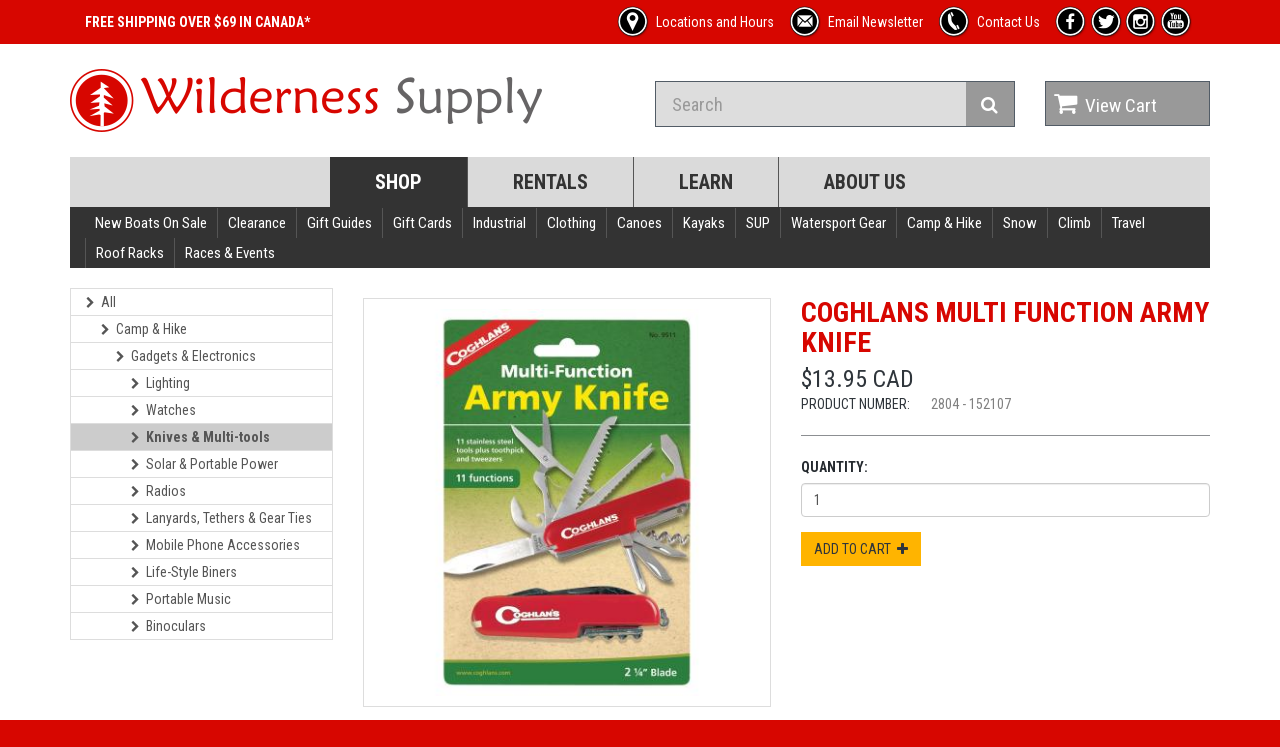

--- FILE ---
content_type: text/html; charset=UTF-8
request_url: https://www.wildernesssupply.ca/knives-multi-tools/coghlans/multi-function-army-knife
body_size: 28834
content:
<!doctype html><html dir=ltr lang=en class=hydrated><head><meta charset="utf-8">
<style>:root{--litepicker-container-months-color-bg:#fff;--litepicker-container-months-box-shadow-color:#ddd;--litepicker-footer-color-bg:#fafafa;--litepicker-footer-box-shadow-color:#ddd;--litepicker-tooltip-color-bg:#fff;--litepicker-month-header-color:#333;--litepicker-button-prev-month-color:#9e9e9e;--litepicker-button-next-month-color:#9e9e9e;--litepicker-button-prev-month-color-hover:#2196f3;--litepicker-button-next-month-color-hover:#2196f3;--litepicker-month-width:calc(var(--litepicker-day-width) * 7);--litepicker-month-weekday-color:#9e9e9e;--litepicker-month-week-number-color:#9e9e9e;--litepicker-day-width:38px;--litepicker-day-color:#333;--litepicker-day-color-hover:#2196f3;--litepicker-is-today-color:#f44336;--litepicker-is-in-range-color:#bbdefb;--litepicker-is-locked-color:#9e9e9e;--litepicker-is-start-color:#fff;--litepicker-is-start-color-bg:#2196f3;--litepicker-is-end-color:#fff;--litepicker-is-end-color-bg:#2196f3;--litepicker-button-cancel-color:#fff;--litepicker-button-cancel-color-bg:#9e9e9e;--litepicker-button-apply-color:#fff;--litepicker-button-apply-color-bg:#2196f3;--litepicker-button-reset-color:#909090;--litepicker-button-reset-color-hover:#2196f3;--litepicker-highlighted-day-color:#333;--litepicker-highlighted-day-color-bg:#ffeb3b}.show-week-numbers{--litepicker-month-width:calc(var(--litepicker-day-width) * 8)}.litepicker{font-family:-apple-system, BlinkMacSystemFont, "Segoe UI", Roboto, "Helvetica Neue", Arial, sans-serif;font-size:0.8em;display:none}.litepicker button{border:none;background:none}.litepicker .container__main{display:-webkit-box;display:-ms-flexbox;display:flex}.litepicker .container__months{display:-webkit-box;display:-ms-flexbox;display:flex;-ms-flex-wrap:wrap;flex-wrap:wrap;background-color:var(--litepicker-container-months-color-bg);border-radius:5px;-webkit-box-shadow:0 0 5px var(--litepicker-container-months-box-shadow-color);box-shadow:0 0 5px var(--litepicker-container-months-box-shadow-color);width:calc(var(--litepicker-month-width) + 10px);-webkit-box-sizing:content-box;box-sizing:content-box}.litepicker .container__months.columns-2{width:calc((var(--litepicker-month-width) * 2) + 20px)}.litepicker .container__months.columns-3{width:calc((var(--litepicker-month-width) * 3) + 30px)}.litepicker .container__months.columns-4{width:calc((var(--litepicker-month-width) * 4) + 40px)}.litepicker .container__months.split-view .month-item-header .button-previous-month,.litepicker .container__months.split-view .month-item-header .button-next-month{visibility:visible}.litepicker .container__months .month-item{padding:5px;width:var(--litepicker-month-width);-webkit-box-sizing:content-box;box-sizing:content-box}.litepicker .container__months .month-item-header{display:-webkit-box;display:-ms-flexbox;display:flex;-webkit-box-pack:justify;-ms-flex-pack:justify;justify-content:space-between;font-weight:500;padding:10px 5px;text-align:center;-webkit-box-align:center;-ms-flex-align:center;align-items:center;color:var(--litepicker-month-header-color)}.litepicker .container__months .month-item-header div{-webkit-box-flex:1;-ms-flex:1;flex:1}.litepicker .container__months .month-item-header div>.month-item-name{margin-right:5px}.litepicker .container__months .month-item-header div>.month-item-year{padding:0}.litepicker .container__months .month-item-header .reset-button{color:var(--litepicker-button-reset-color)}.litepicker .container__months .month-item-header .reset-button>svg{fill:var(--litepicker-button-reset-color)}.litepicker .container__months .month-item-header .reset-button *{pointer-events:none}.litepicker .container__months .month-item-header .reset-button:hover{color:var(--litepicker-button-reset-color-hover)}.litepicker .container__months .month-item-header .reset-button:hover>svg{fill:var(--litepicker-button-reset-color-hover)}.litepicker .container__months .month-item-header .button-previous-month,.litepicker .container__months .month-item-header .button-next-month{visibility:hidden;text-decoration:none;padding:3px 5px;border-radius:3px;-webkit-transition:color 0.3s, border 0.3s;transition:color 0.3s, border 0.3s;cursor:default}.litepicker .container__months .month-item-header .button-previous-month *,.litepicker .container__months .month-item-header .button-next-month *{pointer-events:none}.litepicker .container__months .month-item-header .button-previous-month{color:var(--litepicker-button-prev-month-color)}.litepicker .container__months .month-item-header .button-previous-month>svg,.litepicker .container__months .month-item-header .button-previous-month>img{fill:var(--litepicker-button-prev-month-color)}.litepicker .container__months .month-item-header .button-previous-month:hover{color:var(--litepicker-button-prev-month-color-hover)}.litepicker .container__months .month-item-header .button-previous-month:hover>svg{fill:var(--litepicker-button-prev-month-color-hover)}.litepicker .container__months .month-item-header .button-next-month{color:var(--litepicker-button-next-month-color)}.litepicker .container__months .month-item-header .button-next-month>svg,.litepicker .container__months .month-item-header .button-next-month>img{fill:var(--litepicker-button-next-month-color)}.litepicker .container__months .month-item-header .button-next-month:hover{color:var(--litepicker-button-next-month-color-hover)}.litepicker .container__months .month-item-header .button-next-month:hover>svg{fill:var(--litepicker-button-next-month-color-hover)}.litepicker .container__months .month-item-weekdays-row{display:-webkit-box;display:-ms-flexbox;display:flex;justify-self:center;-webkit-box-pack:start;-ms-flex-pack:start;justify-content:flex-start;color:var(--litepicker-month-weekday-color)}.litepicker .container__months .month-item-weekdays-row>div{padding:5px 0;font-size:85%;-webkit-box-flex:1;-ms-flex:1;flex:1;width:var(--litepicker-day-width);text-align:center}.litepicker .container__months .month-item:first-child .button-previous-month{visibility:visible}.litepicker .container__months .month-item:last-child .button-next-month{visibility:visible}.litepicker .container__months .month-item.no-previous-month .button-previous-month{visibility:hidden}.litepicker .container__months .month-item.no-next-month .button-next-month{visibility:hidden}.litepicker .container__days{display:-webkit-box;display:-ms-flexbox;display:flex;-ms-flex-wrap:wrap;flex-wrap:wrap;justify-self:center;-webkit-box-pack:start;-ms-flex-pack:start;justify-content:flex-start;text-align:center;-webkit-box-sizing:content-box;box-sizing:content-box}.litepicker .container__days>div,.litepicker .container__days>a{padding:5px 0;width:var(--litepicker-day-width)}.litepicker .container__days .day-item{color:var(--litepicker-day-color);text-align:center;text-decoration:none;border-radius:3px;-webkit-transition:color 0.3s, border 0.3s;transition:color 0.3s, border 0.3s;cursor:default}.litepicker .container__days .day-item:hover{color:var(--litepicker-day-color-hover);-webkit-box-shadow:inset 0 0 0 1px var(--litepicker-day-color-hover);box-shadow:inset 0 0 0 1px var(--litepicker-day-color-hover)}.litepicker .container__days .day-item.is-today{color:var(--litepicker-is-today-color)}.litepicker .container__days .day-item.is-locked{color:var(--litepicker-is-locked-color)}.litepicker .container__days .day-item.is-locked:hover{color:var(--litepicker-is-locked-color);-webkit-box-shadow:none;box-shadow:none;cursor:default}.litepicker .container__days .day-item.is-in-range{background-color:var(--litepicker-is-in-range-color);border-radius:0}.litepicker .container__days .day-item.is-start-date{color:var(--litepicker-is-start-color);background-color:var(--litepicker-is-start-color-bg);border-top-left-radius:5px;border-bottom-left-radius:5px;border-top-right-radius:0;border-bottom-right-radius:0}.litepicker .container__days .day-item.is-start-date.is-flipped{border-top-left-radius:0;border-bottom-left-radius:0;border-top-right-radius:5px;border-bottom-right-radius:5px}.litepicker .container__days .day-item.is-end-date{color:var(--litepicker-is-end-color);background-color:var(--litepicker-is-end-color-bg);border-top-left-radius:0;border-bottom-left-radius:0;border-top-right-radius:5px;border-bottom-right-radius:5px}.litepicker .container__days .day-item.is-end-date.is-flipped{border-top-left-radius:5px;border-bottom-left-radius:5px;border-top-right-radius:0;border-bottom-right-radius:0}.litepicker .container__days .day-item.is-start-date.is-end-date{border-top-left-radius:5px;border-bottom-left-radius:5px;border-top-right-radius:5px;border-bottom-right-radius:5px}.litepicker .container__days .day-item.is-highlighted{color:var(--litepicker-highlighted-day-color);background-color:var(--litepicker-highlighted-day-color-bg)}.litepicker .container__days .week-number{display:-webkit-box;display:-ms-flexbox;display:flex;-webkit-box-align:center;-ms-flex-align:center;align-items:center;-webkit-box-pack:center;-ms-flex-pack:center;justify-content:center;color:var(--litepicker-month-week-number-color);font-size:85%}.litepicker .container__footer{text-align:right;padding:10px 5px;margin:0 5px;background-color:var(--litepicker-footer-color-bg);-webkit-box-shadow:inset 0px 3px 3px 0px var(--litepicker-footer-box-shadow-color);box-shadow:inset 0px 3px 3px 0px var(--litepicker-footer-box-shadow-color);border-bottom-left-radius:5px;border-bottom-right-radius:5px}.litepicker .container__footer .preview-date-range{margin-right:10px;font-size:90%}.litepicker .container__footer .button-cancel{background-color:var(--litepicker-button-cancel-color-bg);color:var(--litepicker-button-cancel-color);border:0;padding:3px 7px 4px;border-radius:3px}.litepicker .container__footer .button-cancel *{pointer-events:none}.litepicker .container__footer .button-apply{background-color:var(--litepicker-button-apply-color-bg);color:var(--litepicker-button-apply-color);border:0;padding:3px 7px 4px;border-radius:3px;margin-left:10px;margin-right:10px}.litepicker .container__footer .button-apply:disabled{opacity:0.7}.litepicker .container__footer .button-apply *{pointer-events:none}.litepicker .container__tooltip{position:absolute;margin-top:-4px;padding:4px 8px;border-radius:4px;background-color:var(--litepicker-tooltip-color-bg);-webkit-box-shadow:0 1px 3px rgba(0,0,0,0.25);box-shadow:0 1px 3px rgba(0,0,0,0.25);white-space:nowrap;font-size:11px;pointer-events:none;visibility:hidden}.litepicker .container__tooltip:before{position:absolute;bottom:-5px;left:calc(50% - 5px);border-top:5px solid rgba(0,0,0,0.12);border-right:5px solid transparent;border-left:5px solid transparent;content:""}.litepicker .container__tooltip:after{position:absolute;bottom:-4px;left:calc(50% - 4px);border-top:4px solid var(--litepicker-tooltip-color-bg);border-right:4px solid transparent;border-left:4px solid transparent;content:""}</style>
<title>Wilderness Supply - Coghlans Multi Function Army Knife</title>
<meta name=viewport content="width=device-width, initial-scale=1.0">
<meta name=description content="An inexpensive multi function army knife">
<meta name=viewport content="width=device-width, initial-scale=1.0, minimum-scale=1.0, maximum-scale=5.0">
<meta name="theme-color" content=#16161d>
<meta name="apple-mobile-web-app-capable" content=yes>
<meta http-equiv="x-ua-compatible" content="IE=Edge">
<style sty-id="sc-stencil-route">stencil-route.inactive{display:none}</style>
<style sty-id="sc-app-product">.image-container{width:100%;position:relative}.image-container img{width:100%}.image-container .thumbnail{cursor:pointer}ol.breadcrumb{margin-left:15px;margin-right:15px;padding:5px 18px}@-webkit-keyframes append-animate{from{-webkit-transform:scaleY(0);transform:scaleY(0);opacity:0}to{-webkit-transform:scaleY(1);transform:scaleY(1);opacity:1}}@keyframes append-animate{from{-webkit-transform:scaleY(0);transform:scaleY(0);opacity:0}to{-webkit-transform:scaleY(1);transform:scaleY(1);opacity:1}}.animate-append-block{-webkit-transform-origin:50% 0;transform-origin:50% 0;-webkit-animation:append-animate .3s linear;animation:append-animate .3s linear}#sku_select{margin-bottom:10px}#primary_select{margin-bottom:8px}#main_video{width:100%;min-height:330px;position:absolute;top:0px;visibility:hidden}.video-container div{height:80px;position:relative;cursor:pointer}.video-container .video-placeholder{width:80px;position:absolute;top:0px;left:0px}.video-container .thumbnail{max-width:80px}</style>
<link href="/assets/css/bootstrap.min.css" rel=stylesheet>
<link href="/assets/font-awesome/css/font-awesome.min.css" rel=stylesheet>
<link href="/assets/css/style.css?increment=8" rel=stylesheet>
<link href="/assets/css/responsive.css" rel=stylesheet>
<link href="https://fonts.googleapis.com/css?family=Roboto+Condensed:300italic,400italic,700italic,400,300,700"
rel=stylesheet type="text/css">
<link href="https://fonts.googleapis.com/css?family=Open+Sans:300italic,400italic,600italic,700italic,800italic,400,300,600,700,800"
rel=stylesheet type="text/css">
<link rel=modulepreload href="/build/p-a55287e2.js">
<link rel=modulepreload href="/build/p-9763352c.js">
<link rel=modulepreload href="/build/p-e68cd679.js">
<link rel=modulepreload href="/build/p-52f6973c.js">
<link rel=modulepreload href="/build/p-1eb809c3.js">
<link rel=modulepreload href="/build/p-eee0ddfb.js">
<link rel=modulepreload href="/build/p-e805a510.js">
<link rel=modulepreload href="/build/p-9c3f7fa0.js">
<link rel=modulepreload href="/build/p-1728ead7.js">
<link rel=modulepreload href="/build/p-2bd4c60e.js">
<script type=module src="/build/p-a55287e2.js" data-stencil data-resources-url="/build/"
data-stencil-namespace=app></script>
<script nomodule src="/build/app.js" data-stencil></script>
<style data-m>/*!
 * Yamm!3 - Yet another megamenu for Bootstrap 3
 * http://geedmo.github.com/yamm3
 * 
 * @geedmo - Licensed under the MIT license
 */.yamm .nav,.yamm .collapse,.yamm .dropup,.yamm .dropdown{position:static}.yamm .container{position:relative}.yamm .dropdown-menu{left:auto}.yamm .yamm-content{padding:20px 30px}.yamm .dropdown.yamm-fw .dropdown-menu{left:0;right:0}html{background:#D70600}</style>
<link rel="apple-touch-icon" sizes=180x180 href="/assets/icon/apple-touch-icon.png?v=9B0QJx7y34">
<link rel=icon type="image/png" sizes=32x32 href="/assets/icon/favicon-32x32.png?v=9B0QJx7y34">
<link rel=icon type="image/png" sizes=16x16 href="/assets/icon/favicon-16x16.png?v=9B0QJx7y34">
<link rel="mask-icon" href="/assets/icon/safari-pinned-tab.svg?v=9B0QJx7y34" color=#5bbad5>
<link rel="shortcut icon" href="/assets/icon/favicon.ico?v=9B0QJx7y34">
<meta name="msapplication-TileColor" content=#da532c>
<meta name="msapplication-config" content="/assets/icon/browserconfig.xml?v=9B0QJx7y34">
<meta name="theme-color" content=#ffffff>
<script data-m>(function(e,t,a,n,r){e[n]=e[n]||[];e[n].push({"gtm.start":(new Date).getTime(),event:"gtm.js"});var g=t.getElementsByTagName(a)[0],m=t.createElement(a),s=n!="dataLayer"?"&l="+n:"";m.async=true;m.src="https://www.googletagmanager.com/gtm.js?id="+r+s;g.parentNode.insertBefore(m,g)})(window,document,"script","dataLayer","GTM-KCBN5DXG");</script>
<meta property=og:title content="Wilderness Supply - Coghlans Multi Function Army Knife">
<meta name=twitter:title content="Wilderness Supply - Coghlans Multi Function Army Knife">
<meta property=og:image content="https://www.wildernesssupply.ca/images/products/thumbnails_400/2804_1527892891_4394.jpg">
<meta name=twitter:image content="https://www.wildernesssupply.ca/images/products/thumbnails_400/2804_1527892891_4394.jpg">
<meta property=og:description content="An inexpensive multi function army knife">
<meta name=twitter:description content="An inexpensive multi function army knife">
<meta property=og:url content="https://www.wildernesssupply.ca/knives-multi-tools/coghlans/multi-function-army-knife">
<meta property=og:type content=website>
<meta name=twitter:card content=summary_large_image>
<link rel=canonical href="https://www.wildernesssupply.ca/knives-multi-tools/coghlans/multi-function-army-knife">
</head>
<body>  <noscript><iframe src="https://www.googletagmanager.com/ns.html?id=GTM-KCBN5DXG"
  height="0" width="0" style="display:none;visibility:hidden"></iframe></noscript>
 <app-root class=hydrated s-id=1><!--r.1--><stencil-router class=hydrated c-id=1.0.0.0 s-id=2><!--r.2--><!--o.1.1--><!--s.2.0.0.0.--><stencil-route
class=hydrated c-id=1.1.1.0 s-id=3><!--r.3--><app-template class=hydrated c-id=3.0.0.0 s-id=4><!--r.4--><header
id="header-area" c-id=4.0.0.0><div class="header-top" c-id=4.1.1.0><div class=container c-id=4.2.2.0><div
class="col-sm-12 col-xs-12" c-id=4.3.3.0><div class="header-links" c-id=4.4.4.0><ul class="nav navbar-nav pull-left hidden-md hidden-sm hidden-xs"
c-id=4.5.5.0><li c-id=4.6.6.0><a class="header-unlinked" href="/shipping" c-id=4.7.7.0><span c-id=4.8.8.0><!--t.4.9.9.0-->FREE SHIPPING OVER $69 IN CANADA*</span></a></li></ul><ul
class="nav navbar-nav pull-right" c-id=4.10.5.1><li c-id=4.11.6.0><a href="/store-hours-and-locations"
c-id=4.12.7.0><div class="image new_icon" c-id=4.13.8.0><img src="/assets/image/icons/location_icon_r00.png"
width=32 height=32 alt=product class="img-responsive" c-id=4.14.9.0></div><span c-id=4.15.8.1><!--t.4.16.9.0-->Locations and Hours</span></a></li><li
c-id=4.17.6.1><a href="/e-newsletter-sign-up" class="hidden-sm hidden-xs" c-id=4.18.7.0><div class="image new_icon"
c-id=4.19.8.0><img src="/assets/image/icons/mail_icon_r00.png" width=32 height=32 alt=product class="img-responsive"
c-id=4.20.9.0></div><span c-id=4.21.8.1><!--t.4.22.9.0-->Email Newsletter</span></a></li><li c-id=4.23.6.2><a
href="/contact-us" c-id=4.24.7.0><div class="image new_icon" c-id=4.25.8.0><img src="/assets/image/icons/phone_icon_r00.png"
width=32 height=32 alt=product class="img-responsive" c-id=4.26.9.0></div><span c-id=4.27.8.1><!--t.4.28.9.0-->Contact Us</span></a></li><li
class="hidden-xs" c-id=4.29.6.3><a target=_blank href="http://www.facebook.com/WildernessSupply" c-id=4.30.7.0><div
class="image social_icon new_icon" c-id=4.31.8.0><img src="/assets/image/icons/facebook_icon_r00.png"
width=32 height=32 alt=product class="img-responsive" c-id=4.32.9.0></div></a></li><li class="hidden-xs"
c-id=4.33.6.4><a target=_blank href="http://twitter.com/wsupply_wpg" c-id=4.34.7.0><div class="image social_icon new_icon"
c-id=4.35.8.0><img src="/assets/image/icons/twitter_icon_r00.png" width=32 height=32 alt=product class="img-responsive"
c-id=4.36.9.0></div></a></li><li class="hidden-xs" c-id=4.37.6.5><a target=_blank href="https://www.instagram.com/wildernesssupply/"
c-id=4.38.7.0><div class="image social_icon new_icon" c-id=4.39.8.0><img src="/assets/image/icons/instagram_icon_r00.png"
width=32 height=32 alt=product class="img-responsive" c-id=4.40.9.0></div></a></li><li class="hidden-xs"
c-id=4.41.6.6><a target=_blank href="http://www.youtube.com/user/WildernessSupplyCo" c-id=4.42.7.0><div
class="image social_icon new_icon" c-id=4.43.8.0><img src="/assets/image/icons/youtube_icon_r00.png"
width=32 height=32 alt=product class="img-responsive" c-id=4.44.9.0></div></a></li></ul></div></div></div></div><div
class=container c-id=4.45.1.1><div class="main-header" c-id=4.46.2.0><div class=row c-id=4.47.3.0><div
class="col-md-6" c-id=4.48.4.0><div id=logo c-id=4.49.5.0><a href="/" c-id=4.50.6.0><img src="/assets/image/logo_r00.png"
width=472 height=63 title="Wilderness Supply" alt="Wilderness Supply" class="img-responsive" c-id=4.51.7.0></a></div></div><div
class="col-md-4 col-lg-4" c-id=4.52.4.1><div id=search c-id=4.53.5.0><form name=frmSearch method=get
action="/search" c-id=4.54.6.0><div class="input-group" c-id=4.55.7.0><input type=text autocomplete=off
name=q class="form-control input-lg" placeholder=Search value="" c-id=4.56.8.0><span class="input-group-btn"
c-id=4.57.8.1><button class="btn btn-lg" type=submit c-id=4.58.9.0><i class="fa fa-search" c-id=4.59.10.0></i></button></span></div></form></div></div><div
class="col-md-2 col-lg-2" c-id=4.60.4.2><div id=cart class="btn-group btn-block" c-id=4.61.5.0><a href="/cart"
class="btn btn-block btn-lg dropdown-toggle" c-id=4.62.6.0><i class="fa fa-shopping-cart" c-id=4.63.7.0></i><span
c-id=4.64.7.1><!--t.4.65.8.0-->View Cart</span></a></div></div></div></div><nav id="main-menu" class=navbar
role=navigation c-id=4.66.2.1><div class="navbar-header" c-id=4.67.3.0><button type=button class="btn btn-navbar navbar-toggle"
data-toggle=collapse data-target=".navbar-cat-collapse" c-id=4.68.4.0><span c-id=4.69.5.0><!--t.4.70.6.0-->Toggle</span><i
class="fa fa-bars" c-id=4.71.5.1></i></button><a class="navbar-brand visible-xs-block" c-id=4.72.4.1><!--t.4.73.5.0-->Site Navigation</a></div><div
class="collapse navbar-collapse navbar-cat-collapse" c-id=4.74.3.1><ul class="nav navbar-nav" c-id=4.75.4.0><li
class="active hidden-xs" c-id=4.76.5.0><a href="/shop" c-id=4.77.6.0><!--t.4.78.7.0-->Shop</a></li><li
c-id=4.79.5.1><a href="/rent-canoes-kayaks-sup-s-more-in-winnipeg-thunder-bay" c-id=4.80.6.0><!--t.4.81.7.0-->Rentals</a></li><li
c-id=4.82.5.2><a href="/resources" c-id=4.83.6.0><!--t.4.84.7.0-->Learn</a></li><li c-id=4.85.5.3><a
href="/about" c-id=4.86.6.0><!--t.4.87.7.0-->About Us</a></li></ul></div></nav><nav id="secondary-menu"
class="navbar yamm" role=navigation c-id=4.88.2.2><div class="navbar-header" c-id=4.89.3.0><button type=button
class="btn btn-navbar navbar-toggle" data-toggle=collapse data-target=".navbar-secondary-cat-collapse"
c-id=4.90.4.0><span c-id=4.91.5.0><!--t.4.92.6.0-->Toggle</span><i class="fa fa-bars" c-id=4.93.5.1></i></button><a
class="navbar-brand visible-xs-block" c-id=4.94.4.1><!--t.4.95.5.0-->Shop Navigation</a></div><div class="collapse navbar-collapse navbar-secondary-cat-collapse"
c-id=4.96.3.1><ul class="nav navbar-nav navbar-left" c-id=4.97.4.0><li class="dropdown yamm-fw" c-id=4.98.5.0><a
href="/new-boats-on-sale" c-id=4.99.6.0><!--t.4.100.7.0-->New Boats On Sale</a></li><li class="dropdown yamm-fw"
c-id=4.101.5.1><a href=# class="dropdown-toggle" data-toggle=dropdown c-id=4.102.6.0><!--t.4.103.7.0-->Clearance</a><ul
class="dropdown-menu" c-id=4.104.6.1><li c-id=4.105.7.0><div class="yamm-content" c-id=4.106.8.0><ul
class="col-sm-3 list-unstyled" c-id=4.107.9.0><li c-id=4.108.10.0><a href="/clearance-clothing" c-id=4.109.11.0><strong
c-id=4.110.12.0><!--t.4.111.13.0-->Clothing</strong></a></li><li c-id=4.112.10.1><a href="/clearance-mens-clothing"
c-id=4.113.11.0><!--t.4.114.12.0-->Mens Clothing</a></li><li c-id=4.115.10.2><a href="/clearance-footwear"
c-id=4.116.11.0><!--t.4.117.12.0-->Footwear</a></li><li c-id=4.118.10.3><a href="/clearance-womens-clothing"
c-id=4.119.11.0><!--t.4.120.12.0-->Womens Clothing</a></li><li c-id=4.121.10.4><a href="/clearance-clothing"
c-id=4.122.11.0><!--t.4.123.12.0-->See All</a></li></ul><ul class="col-sm-3 list-unstyled" c-id=4.124.9.1><li
c-id=4.125.10.0><a href="/clearance-camp-hike" c-id=4.126.11.0><strong c-id=4.127.12.0><!--t.4.128.13.0-->Camp &amp; Hike</strong></a></li><li
c-id=4.129.10.1><a href="/clearance-camp-cooking-1" c-id=4.130.11.0><!--t.4.131.12.0-->Camp Cooking</a></li><li
c-id=4.132.10.2><a href="/clearance-games-and-toys" c-id=4.133.11.0><!--t.4.134.12.0-->Games and Toys</a></li><li
c-id=4.135.10.3><a href="/clearance-packs" c-id=4.136.11.0><!--t.4.137.12.0-->Packs</a></li><li c-id=4.138.10.4><a
href="/clearance-camp-hike" c-id=4.139.11.0><!--t.4.140.12.0-->See All</a></li></ul><ul class="col-sm-3 list-unstyled"
c-id=4.141.9.2><li c-id=4.142.10.0><a href="/clearance-climb-1" c-id=4.143.11.0><strong c-id=4.144.12.0><!--t.4.145.13.0-->Climb</strong></a></li><li
c-id=4.146.10.1><a href="/clearance-harnesses" c-id=4.147.11.0><!--t.4.148.12.0-->Harnesses</a></li><li
c-id=4.149.10.2><a href="/clearance-slacklines" c-id=4.150.11.0><!--t.4.151.12.0-->Slacklines</a></li></ul><ul
class="col-sm-3 list-unstyled" c-id=4.152.9.3><li c-id=4.153.10.0><a href="/clearance-watersport-gear"
c-id=4.154.11.0><strong c-id=4.155.12.0><!--t.4.156.13.0-->Watersport Gear</strong></a></li><li c-id=4.157.10.1><a
href="/clearance-pfd-life-jackets-1" c-id=4.158.11.0><!--t.4.159.12.0-->PFD &amp; Life Jackets</a></li><li
c-id=4.160.10.2><a href="/clearance-portage-gear-waterproof-cases" c-id=4.161.11.0><!--t.4.162.12.0-->Portage Gear &amp; Waterproof Cases</a></li><li
c-id=4.163.10.3><a href="/clearance-water-shoes-sandals" c-id=4.164.11.0><!--t.4.165.12.0-->Water Shoes &amp; Sandals</a></li></ul><ul
class="col-sm-3 list-unstyled" c-id=4.166.9.4><li c-id=4.167.10.0><a href="/clearance-gift-guides" c-id=4.168.11.0><strong
c-id=4.169.12.0><!--t.4.170.13.0-->Gift Guides</strong></a></li><li c-id=4.171.10.1><a href="/clearance-holiday-gifts-3"
c-id=4.172.11.0><!--t.4.173.12.0-->Holiday Gifts</a></li><li c-id=4.174.10.2><a href="/clearance-shop-by-activity"
c-id=4.175.11.0><!--t.4.176.12.0-->Shop By Activity</a></li><li c-id=4.177.10.3><a href="/clearance-beans-beer-and-bevies"
c-id=4.178.11.0><!--t.4.179.12.0-->Beans, Beer and Bevies</a></li></ul><ul class="col-sm-3 list-unstyled"
c-id=4.180.9.5><li c-id=4.181.10.0><a href="/clearance-roof-boxes-carriers" c-id=4.182.11.0><strong c-id=4.183.12.0><!--t.4.184.13.0-->Roof Boxes &amp; Carriers</strong></a></li><li
c-id=4.185.10.1><a href="/clearance-roof-boxes-carriers" c-id=4.186.11.0><!--t.4.187.12.0-->See All</a></li></ul><ul
class="col-sm-3 list-unstyled" c-id=4.188.9.6><li c-id=4.189.10.0><a href="/clearance-gift-cards" c-id=4.190.11.0><strong
c-id=4.191.12.0><!--t.4.192.13.0-->Gift Cards</strong></a></li><li c-id=4.193.10.1><a href="/clearance-gift-cards"
c-id=4.194.11.0><!--t.4.195.12.0-->See All</a></li></ul><ul class="col-sm-3 list-unstyled" c-id=4.196.9.7><li
c-id=4.197.10.0><a href="/clearance-gaiters-3" c-id=4.198.11.0><strong c-id=4.199.12.0><!--t.4.200.13.0-->Gaiters</strong></a></li><li
c-id=4.201.10.1><a href="/clearance-gaiters-3" c-id=4.202.11.0><!--t.4.203.12.0-->See All</a></li></ul><ul
class="col-sm-3 list-unstyled" c-id=4.204.9.8><li c-id=4.205.10.0><a href="/clearance-pelican-cases" c-id=4.206.11.0><strong
c-id=4.207.12.0><!--t.4.208.13.0-->Pelican Cases</strong></a></li><li c-id=4.209.10.1><a href="/clearance-pelican-cases"
c-id=4.210.11.0><!--t.4.211.12.0-->See All</a></li></ul></div></li></ul></li><li class="dropdown yamm-fw"
c-id=4.212.5.2><a href=# class="dropdown-toggle" data-toggle=dropdown c-id=4.213.6.0><!--t.4.214.7.0-->Gift Guides</a><ul
class="dropdown-menu" c-id=4.215.6.1><li c-id=4.216.7.0><div class="yamm-content" c-id=4.217.8.0><ul
class="col-sm-3 list-unstyled" c-id=4.218.9.0><li c-id=4.219.10.0><a href="/camping-necessities" c-id=4.220.11.0><strong
c-id=4.221.12.0><!--t.4.222.13.0-->Camp Essentials</strong></a></li><li c-id=4.223.10.1><a href="/camping-necessities"
c-id=4.224.11.0><!--t.4.225.12.0-->See All</a></li></ul><ul class="col-sm-3 list-unstyled" c-id=4.226.9.1><li
c-id=4.227.10.0><a href="/shop-by-price" c-id=4.228.11.0><strong c-id=4.229.12.0><!--t.4.230.13.0-->Shop By Price</strong></a></li><li
c-id=4.231.10.1><a href="/30-and-under" c-id=4.232.11.0><!--t.4.233.12.0-->$30 and Under</a></li></ul><ul
class="col-sm-3 list-unstyled" c-id=4.234.9.2><li c-id=4.235.10.0><a href="/shop-by-activity" c-id=4.236.11.0><strong
c-id=4.237.12.0><!--t.4.238.13.0-->Shop By Activity</strong></a></li><li c-id=4.239.10.1><a href="/paddling"
c-id=4.240.11.0><!--t.4.241.12.0-->Paddling</a></li><li c-id=4.242.10.2><a href="/camping-hiking" c-id=4.243.11.0><!--t.4.244.12.0-->Hiking</a></li></ul><ul
class="col-sm-3 list-unstyled" c-id=4.245.9.3><li c-id=4.246.10.0><a href="/christmas-ornaments" c-id=4.247.11.0><strong
c-id=4.248.12.0><!--t.4.249.13.0-->Holiday Gifts</strong></a></li><li c-id=4.250.10.1><a href="/christmas-ornaments"
c-id=4.251.11.0><!--t.4.252.12.0-->See All</a></li></ul><ul class="col-sm-3 list-unstyled" c-id=4.253.9.4><li
c-id=4.254.10.0><a href="/beans-beer-and-bevies" c-id=4.255.11.0><strong c-id=4.256.12.0><!--t.4.257.13.0-->Beans, Beer and Bevies</strong></a></li><li
c-id=4.258.10.1><a href="/beans-beer-and-bevies" c-id=4.259.11.0><!--t.4.260.12.0-->See All</a></li></ul></div></li></ul></li><li
class="dropdown yamm-fw" c-id=4.261.5.3><a href="/giftcards" c-id=4.262.6.0><!--t.4.263.7.0-->Gift Cards</a></li><li
class="dropdown yamm-fw" c-id=4.264.5.4><a href=# class="dropdown-toggle" data-toggle=dropdown c-id=4.265.6.0><!--t.4.266.7.0-->Industrial</a><ul
class="dropdown-menu" c-id=4.267.6.1><li c-id=4.268.7.0><div class="yamm-content" c-id=4.269.8.0><ul
class="col-sm-3 list-unstyled" c-id=4.270.9.0><li c-id=4.271.10.0><a href="/work-rescue" c-id=4.272.11.0><strong
c-id=4.273.12.0><!--t.4.274.13.0-->Work &amp; Rescue</strong></a></li><li c-id=4.275.10.1><a href="/helmets-1"
c-id=4.276.11.0><!--t.4.277.12.0-->Helmets</a></li><li c-id=4.278.10.2><a href="/harnesses-1" c-id=4.279.11.0><!--t.4.280.12.0-->Harnesses</a></li><li
c-id=4.281.10.3><a href="/lanyards-energy-absorbers" c-id=4.282.11.0><!--t.4.283.12.0-->Lanyards &amp; Energy Absorbers</a></li><li
c-id=4.284.10.4><a href="/work-rescue" c-id=4.285.11.0><!--t.4.286.12.0-->See All</a></li></ul><ul class="col-sm-3 list-unstyled"
c-id=4.287.9.1><li c-id=4.288.10.0><a href="/water-safety" c-id=4.289.11.0><strong c-id=4.290.12.0><!--t.4.291.13.0-->Water Safety</strong></a></li><li
c-id=4.292.10.1><a href="/helmets-2" c-id=4.293.11.0><!--t.4.294.12.0-->Helmets</a></li><li c-id=4.295.10.2><a
href="/bilge-pumps-bailers-floats-safety-kits" c-id=4.296.11.0><!--t.4.297.12.0-->Bilge Pumps, Bailers, Floats &amp; Safety Kits</a></li><li
c-id=4.298.10.3><a href="/paddling-knives" c-id=4.299.11.0><!--t.4.300.12.0-->Paddling Knives</a></li><li
c-id=4.301.10.4><a href="/water-safety" c-id=4.302.11.0><!--t.4.303.12.0-->See All</a></li></ul><ul
class="col-sm-3 list-unstyled" c-id=4.304.9.2><li c-id=4.305.10.0><a href="/arborist" c-id=4.306.11.0><strong
c-id=4.307.12.0><!--t.4.308.13.0-->Arborist</strong></a></li><li c-id=4.309.10.1><a href="/pruning-saws"
c-id=4.310.11.0><!--t.4.311.12.0-->Saws</a></li><li c-id=4.312.10.2><a href="/saw-blades" c-id=4.313.11.0><!--t.4.314.12.0-->Saw Blades and Accessories</a></li></ul><ul
class="col-sm-3 list-unstyled" c-id=4.315.9.3><li c-id=4.316.10.0><a href="/safety-work-gloves" c-id=4.317.11.0><strong
c-id=4.318.12.0><!--t.4.319.13.0-->Safety &amp; Work Gloves</strong></a></li><li c-id=4.320.10.1><a href="/safety-work-gloves"
c-id=4.321.11.0><!--t.4.322.12.0-->See All</a></li></ul></div></li></ul></li><li class="dropdown yamm-fw"
c-id=4.323.5.5><a href=# class="dropdown-toggle" data-toggle=dropdown c-id=4.324.6.0><!--t.4.325.7.0-->Clothing</a><ul
class="dropdown-menu" c-id=4.326.6.1><li c-id=4.327.7.0><div class="yamm-content" c-id=4.328.8.0><ul
class="col-sm-3 list-unstyled" c-id=4.329.9.0><li c-id=4.330.10.0><a href="/womens-clothing-1" c-id=4.331.11.0><strong
c-id=4.332.12.0><!--t.4.333.13.0-->Womens Clothing</strong></a></li><li c-id=4.334.10.1><a href="/jackets"
c-id=4.335.11.0><!--t.4.336.12.0-->Jackets</a></li><li c-id=4.337.10.2><a href="/accessories" c-id=4.338.11.0><!--t.4.339.12.0-->Accessories</a></li><li
c-id=4.340.10.3><a href="/tops-1" c-id=4.341.11.0><!--t.4.342.12.0-->Tops</a></li><li c-id=4.343.10.4><a
href="/womens-clothing-1" c-id=4.344.11.0><!--t.4.345.12.0-->See All</a></li></ul><ul class="col-sm-3 list-unstyled"
c-id=4.346.9.1><li c-id=4.347.10.0><a href="/mens-clothing-1" c-id=4.348.11.0><strong c-id=4.349.12.0><!--t.4.350.13.0-->Mens Clothing</strong></a></li><li
c-id=4.351.10.1><a href="/jackets-1" c-id=4.352.11.0><!--t.4.353.12.0-->Jackets</a></li><li c-id=4.354.10.2><a
href="/accessories-1" c-id=4.355.11.0><!--t.4.356.12.0-->Accessories</a></li><li c-id=4.357.10.3><a href="/tops"
c-id=4.358.11.0><!--t.4.359.12.0-->Tops</a></li><li c-id=4.360.10.4><a href="/mens-clothing-1" c-id=4.361.11.0><!--t.4.362.12.0-->See All</a></li></ul><ul
class="col-sm-3 list-unstyled" c-id=4.363.9.2><li c-id=4.364.10.0><a href="/footwear" c-id=4.365.11.0><strong
c-id=4.366.12.0><!--t.4.367.13.0-->Footwear</strong></a></li><li c-id=4.368.10.1><a href="/women-s" c-id=4.369.11.0><!--t.4.370.12.0-->Women's</a></li><li
c-id=4.371.10.2><a href="/men-s" c-id=4.372.11.0><!--t.4.373.12.0-->Men's</a></li><li c-id=4.374.10.3><a
href="/gaiters-1" c-id=4.375.11.0><!--t.4.376.12.0-->Gaiters</a></li><li c-id=4.377.10.4><a href="/footwear"
c-id=4.378.11.0><!--t.4.379.12.0-->See All</a></li></ul><ul class="col-sm-3 list-unstyled" c-id=4.380.9.3><li
c-id=4.381.10.0><a href="/socks-2" c-id=4.382.11.0><strong c-id=4.383.12.0><!--t.4.384.13.0-->Socks</strong></a></li><li
c-id=4.385.10.1><a href="/socks" c-id=4.386.11.0><!--t.4.387.12.0-->Men's Socks</a></li><li c-id=4.388.10.2><a
href="/socks-1" c-id=4.389.11.0><!--t.4.390.12.0-->Women's Socks</a></li></ul><ul class="col-sm-3 list-unstyled"
c-id=4.391.9.4><li c-id=4.392.10.0><a href="/hats-and-toques" c-id=4.393.11.0><strong c-id=4.394.12.0><!--t.4.395.13.0-->Hats and Toques</strong></a></li><li
c-id=4.396.10.1><a href="/hats-and-toques" c-id=4.397.11.0><!--t.4.398.12.0-->See All</a></li></ul><ul
class="col-sm-3 list-unstyled" c-id=4.399.9.5><li c-id=4.400.10.0><a href="/kids-clothing" c-id=4.401.11.0><strong
c-id=4.402.12.0><!--t.4.403.13.0-->Kids Clothing</strong></a></li><li c-id=4.404.10.1><a href="/hats-mitts-gloves"
c-id=4.405.11.0><!--t.4.406.12.0-->Hats, Mitts &amp; Gloves</a></li><li c-id=4.407.10.2><a href="/socks-booties"
c-id=4.408.11.0><!--t.4.409.12.0-->Socks &amp; Booties</a></li></ul><ul class="col-sm-3 list-unstyled" c-id=4.410.9.6><li
c-id=4.411.10.0><a href="/maintenance-repair" c-id=4.412.11.0><strong c-id=4.413.12.0><!--t.4.414.13.0-->Maintenance &amp; Repair</strong></a></li><li
c-id=4.415.10.1><a href="/maintenance-repair" c-id=4.416.11.0><!--t.4.417.12.0-->See All</a></li></ul></div></li></ul></li><li
class="dropdown yamm-fw" c-id=4.418.5.6><a href=# class="dropdown-toggle" data-toggle=dropdown c-id=4.419.6.0><!--t.4.420.7.0-->Canoes</a><ul
class="dropdown-menu" c-id=4.421.6.1><li c-id=4.422.7.0><div class="yamm-content" c-id=4.423.8.0><ul
class="col-sm-3 list-unstyled" c-id=4.424.9.0><li c-id=4.425.10.0><a href="/family-canoes" c-id=4.426.11.0><strong
c-id=4.427.12.0><!--t.4.428.13.0-->Family Canoes</strong></a></li><li c-id=4.429.10.1><a href="/family-canoes"
c-id=4.430.11.0><!--t.4.431.12.0-->See All</a></li></ul><ul class="col-sm-3 list-unstyled" c-id=4.432.9.1><li
c-id=4.433.10.0><a href="/tripping-canoes" c-id=4.434.11.0><strong c-id=4.435.12.0><!--t.4.436.13.0-->Tripping Canoes</strong></a></li><li
c-id=4.437.10.1><a href="/tripping-canoes" c-id=4.438.11.0><!--t.4.439.12.0-->See All</a></li></ul><ul
class="col-sm-3 list-unstyled" c-id=4.440.9.2><li c-id=4.441.10.0><a href="/whitewater-canoes" c-id=4.442.11.0><strong
c-id=4.443.12.0><!--t.4.444.13.0-->Whitewater Canoes</strong></a></li><li c-id=4.445.10.1><a href="/whitewater-canoes"
c-id=4.446.11.0><!--t.4.447.12.0-->See All</a></li></ul><ul class="col-sm-3 list-unstyled" c-id=4.448.9.3><li
c-id=4.449.10.0><a href="/freighter-canoes-duckboats" c-id=4.450.11.0><strong c-id=4.451.12.0><!--t.4.452.13.0-->Freighter Canoes &amp; Duckboats</strong></a></li><li
c-id=4.453.10.1><a href="/freighter-canoes-duckboats" c-id=4.454.11.0><!--t.4.455.12.0-->See All</a></li></ul><ul
class="col-sm-3 list-unstyled" c-id=4.456.9.4><li c-id=4.457.10.0><a href="/solo-canoes" c-id=4.458.11.0><strong
c-id=4.459.12.0><!--t.4.460.13.0-->Solo Canoes</strong></a></li><li c-id=4.461.10.1><a href="/solo-canoes"
c-id=4.462.11.0><!--t.4.463.12.0-->See All</a></li></ul><ul class="col-sm-3 list-unstyled" c-id=4.464.9.5><li
c-id=4.465.10.0><a href="/canoe-paddles" c-id=4.466.11.0><strong c-id=4.467.12.0><!--t.4.468.13.0-->Canoe Paddles</strong></a></li><li
c-id=4.469.10.1><a href="/canoe-paddles" c-id=4.470.11.0><!--t.4.471.12.0-->See All</a></li></ul><ul
class="col-sm-3 list-unstyled" c-id=4.472.9.6><li c-id=4.473.10.0><a href="/canoe-paddle-bags" c-id=4.474.11.0><strong
c-id=4.475.12.0><!--t.4.476.13.0-->Canoe Paddle Bags</strong></a></li><li c-id=4.477.10.1><a href="/canoe-paddle-bags"
c-id=4.478.11.0><!--t.4.479.12.0-->See All</a></li></ul><ul class="col-sm-3 list-unstyled" c-id=4.480.9.7><li
c-id=4.481.10.0><a href="/canoe-seats-outfitting" c-id=4.482.11.0><strong c-id=4.483.12.0><!--t.4.484.13.0-->Canoe Seats &amp; Outfitting</strong></a></li><li
c-id=4.485.10.1><a href="/canoe-seats-outfitting" c-id=4.486.11.0><!--t.4.487.12.0-->See All</a></li></ul><ul
class="col-sm-3 list-unstyled" c-id=4.488.9.8><li c-id=4.489.10.0><a href="/canoe-covers" c-id=4.490.11.0><strong
c-id=4.491.12.0><!--t.4.492.13.0-->Canoe Covers</strong></a></li><li c-id=4.493.10.1><a href="/canoe-covers"
c-id=4.494.11.0><!--t.4.495.12.0-->See All</a></li></ul></div></li></ul></li><li class="dropdown yamm-fw"
c-id=4.496.5.7><a href=# class="dropdown-toggle" data-toggle=dropdown c-id=4.497.6.0><!--t.4.498.7.0-->Kayaks</a><ul
class="dropdown-menu" c-id=4.499.6.1><li c-id=4.500.7.0><div class="yamm-content" c-id=4.501.8.0><ul
class="col-sm-3 list-unstyled" c-id=4.502.9.0><li c-id=4.503.10.0><a href="/recreational-kayaks" c-id=4.504.11.0><strong
c-id=4.505.12.0><!--t.4.506.13.0-->Recreational Kayaks</strong></a></li><li c-id=4.507.10.1><a href="/recreational-kayaks"
c-id=4.508.11.0><!--t.4.509.12.0-->See All</a></li></ul><ul class="col-sm-3 list-unstyled" c-id=4.510.9.1><li
c-id=4.511.10.0><a href="/transitional-kayaks" c-id=4.512.11.0><strong c-id=4.513.12.0><!--t.4.514.13.0-->Transitional Kayaks</strong></a></li><li
c-id=4.515.10.1><a href="/transitional-kayaks" c-id=4.516.11.0><!--t.4.517.12.0-->See All</a></li></ul><ul
class="col-sm-3 list-unstyled" c-id=4.518.9.2><li c-id=4.519.10.0><a href="/touring-kayaks" c-id=4.520.11.0><strong
c-id=4.521.12.0><!--t.4.522.13.0-->Touring Kayaks</strong></a></li><li c-id=4.523.10.1><a href="/touring-kayaks"
c-id=4.524.11.0><!--t.4.525.12.0-->See All</a></li></ul><ul class="col-sm-3 list-unstyled" c-id=4.526.9.3><li
c-id=4.527.10.0><a href="/tandem-kayaks" c-id=4.528.11.0><strong c-id=4.529.12.0><!--t.4.530.13.0-->Tandem Kayaks</strong></a></li><li
c-id=4.531.10.1><a href="/tandem-kayaks" c-id=4.532.11.0><!--t.4.533.12.0-->See All</a></li></ul><ul
class="col-sm-3 list-unstyled" c-id=4.534.9.4><li c-id=4.535.10.0><a href="/fishing-kayaks" c-id=4.536.11.0><strong
c-id=4.537.12.0><!--t.4.538.13.0-->Fishing Kayaks</strong></a></li><li c-id=4.539.10.1><a href="/fishing-kayaks"
c-id=4.540.11.0><!--t.4.541.12.0-->See All</a></li></ul><ul class="col-sm-3 list-unstyled" c-id=4.542.9.5><li
c-id=4.543.10.0><a href="/kayak-paddles" c-id=4.544.11.0><strong c-id=4.545.12.0><!--t.4.546.13.0-->Kayak Paddles</strong></a></li><li
c-id=4.547.10.1><a href="/kayak-paddles" c-id=4.548.11.0><!--t.4.549.12.0-->See All</a></li></ul><ul
class="col-sm-3 list-unstyled" c-id=4.550.9.6><li c-id=4.551.10.0><a href="/sit-on-top-kayaks" c-id=4.552.11.0><strong
c-id=4.553.12.0><!--t.4.554.13.0-->Sit on Top Kayaks</strong></a></li><li c-id=4.555.10.1><a href="/sit-on-top-kayaks"
c-id=4.556.11.0><!--t.4.557.12.0-->See All</a></li></ul><ul class="col-sm-3 list-unstyled" c-id=4.558.9.7><li
c-id=4.559.10.0><a href="/youth-kayaks" c-id=4.560.11.0><strong c-id=4.561.12.0><!--t.4.562.13.0-->Youth Kayaks</strong></a></li><li
c-id=4.563.10.1><a href="/youth-kayaks" c-id=4.564.11.0><!--t.4.565.12.0-->See All</a></li></ul><ul
class="col-sm-3 list-unstyled" c-id=4.566.9.8><li c-id=4.567.10.0><a href="/whitewater-kayaks" c-id=4.568.11.0><strong
c-id=4.569.12.0><!--t.4.570.13.0-->Whitewater Kayaks</strong></a></li><li c-id=4.571.10.1><a href="/whitewater-kayaks"
c-id=4.572.11.0><!--t.4.573.12.0-->See All</a></li></ul><ul class="col-sm-3 list-unstyled" c-id=4.574.9.9><li
c-id=4.575.10.0><a href="/packrafts" c-id=4.576.11.0><strong c-id=4.577.12.0><!--t.4.578.13.0-->Packrafts</strong></a></li><li
c-id=4.579.10.1><a href="/packrafts" c-id=4.580.11.0><!--t.4.581.12.0-->See All</a></li></ul><ul class="col-sm-3 list-unstyled"
c-id=4.582.9.10><li c-id=4.583.10.0><a href="/paddle-leashes" c-id=4.584.11.0><strong c-id=4.585.12.0><!--t.4.586.13.0-->Paddle Leashes</strong></a></li><li
c-id=4.587.10.1><a href="/paddle-leashes" c-id=4.588.11.0><!--t.4.589.12.0-->See All</a></li></ul><ul
class="col-sm-3 list-unstyled" c-id=4.590.9.11><li c-id=4.591.10.0><a href="/spray-skirts-cockpit-covers"
c-id=4.592.11.0><strong c-id=4.593.12.0><!--t.4.594.13.0-->Spray Skirts &amp; Cockpit Covers</strong></a></li><li
c-id=4.595.10.1><a href="/spray-skirts-cockpit-covers" c-id=4.596.11.0><!--t.4.597.12.0-->See All</a></li></ul><ul
class="col-sm-3 list-unstyled" c-id=4.598.9.12><li c-id=4.599.10.0><a href="/kayak-covers" c-id=4.600.11.0><strong
c-id=4.601.12.0><!--t.4.602.13.0-->Kayak Covers</strong></a></li><li c-id=4.603.10.1><a href="/kayak-covers"
c-id=4.604.11.0><!--t.4.605.12.0-->See All</a></li></ul><ul class="col-sm-3 list-unstyled" c-id=4.606.9.13><li
c-id=4.607.10.0><a href="/fishing-accessories" c-id=4.608.11.0><strong c-id=4.609.12.0><!--t.4.610.13.0-->Fishing Accessories</strong></a></li><li
c-id=4.611.10.1><a href="/fishing-accessories" c-id=4.612.11.0><!--t.4.613.12.0-->See All</a></li></ul><ul
class="col-sm-3 list-unstyled" c-id=4.614.9.14><li c-id=4.615.10.0><a href="/scupper-plugs" c-id=4.616.11.0><strong
c-id=4.617.12.0><!--t.4.618.13.0-->Scupper Plugs</strong></a></li><li c-id=4.619.10.1><a href="/scupper-plugs"
c-id=4.620.11.0><!--t.4.621.12.0-->See All</a></li></ul><ul class="col-sm-3 list-unstyled" c-id=4.622.9.15><li
c-id=4.623.10.0><a href="/accessories-outfitting" c-id=4.624.11.0><strong c-id=4.625.12.0><!--t.4.626.13.0-->Accessories &amp; Outfitting</strong></a></li><li
c-id=4.627.10.1><a href="/accessories-outfitting" c-id=4.628.11.0><!--t.4.629.12.0-->See All</a></li></ul></div></li></ul></li><li
class="dropdown yamm-fw" c-id=4.630.5.8><a href=# class="dropdown-toggle" data-toggle=dropdown c-id=4.631.6.0><!--t.4.632.7.0-->SUP</a><ul
class="dropdown-menu" c-id=4.633.6.1><li c-id=4.634.7.0><div class="yamm-content" c-id=4.635.8.0><ul
class="col-sm-3 list-unstyled" c-id=4.636.9.0><li c-id=4.637.10.0><a href="/all-around-sup-boards" c-id=4.638.11.0><strong
c-id=4.639.12.0><!--t.4.640.13.0-->All-Around &amp; Touring SUP Boards</strong></a></li><li c-id=4.641.10.1><a
href="/all-around-sup-boards" c-id=4.642.11.0><!--t.4.643.12.0-->See All</a></li></ul><ul class="col-sm-3 list-unstyled"
c-id=4.644.9.1><li c-id=4.645.10.0><a href="/inflatable-sup-boards" c-id=4.646.11.0><strong c-id=4.647.12.0><!--t.4.648.13.0-->Inflatable SUP Boards</strong></a></li><li
c-id=4.649.10.1><a href="/inflatable-sup-boards" c-id=4.650.11.0><!--t.4.651.12.0-->See All</a></li></ul><ul
class="col-sm-3 list-unstyled" c-id=4.652.9.2><li c-id=4.653.10.0><a href="/sup-paddles" c-id=4.654.11.0><strong
c-id=4.655.12.0><!--t.4.656.13.0-->SUP Paddles</strong></a></li><li c-id=4.657.10.1><a href="/sup-paddles"
c-id=4.658.11.0><!--t.4.659.12.0-->See All</a></li></ul><ul class="col-sm-3 list-unstyled" c-id=4.660.9.3><li
c-id=4.661.10.0><a href="/sup-accessories" c-id=4.662.11.0><strong c-id=4.663.12.0><!--t.4.664.13.0-->SUP Accessories</strong></a></li><li
c-id=4.665.10.1><a href="/sup-accessories" c-id=4.666.11.0><!--t.4.667.12.0-->See All</a></li></ul></div></li></ul></li><li
class="dropdown yamm-fw" c-id=4.668.5.9><a href=# class="dropdown-toggle" data-toggle=dropdown c-id=4.669.6.0><!--t.4.670.7.0-->Watersport Gear</a><ul
class="dropdown-menu" c-id=4.671.6.1><li c-id=4.672.7.0><div class="yamm-content" c-id=4.673.8.0><ul
class="col-sm-3 list-unstyled" c-id=4.674.9.0><li c-id=4.675.10.0><a href="/pfd-life-jackets" c-id=4.676.11.0><strong
c-id=4.677.12.0><!--t.4.678.13.0-->PFD &amp; Life Jackets</strong></a></li><li c-id=4.679.10.1><a href="/infant-youth-life-jackets"
c-id=4.680.11.0><!--t.4.681.12.0-->Infant &amp; Youth Life Jackets</a></li><li c-id=4.682.10.2><a href="/womens-pfd"
c-id=4.683.11.0><!--t.4.684.12.0-->Womens PFD</a></li><li c-id=4.685.10.3><a href="/mens-and-universal-pfd"
c-id=4.686.11.0><!--t.4.687.12.0-->Mens and Universal PFD</a></li><li c-id=4.688.10.4><a href="/pfd-life-jackets"
c-id=4.689.11.0><!--t.4.690.12.0-->See All</a></li></ul><ul class="col-sm-3 list-unstyled" c-id=4.691.9.1><li
c-id=4.692.10.0><a href="/paddles" c-id=4.693.11.0><strong c-id=4.694.12.0><!--t.4.695.13.0-->Paddles</strong></a></li><li
c-id=4.696.10.1><a href="/canoe-paddles-1" c-id=4.697.11.0><!--t.4.698.12.0-->Canoe Paddles</a></li><li
c-id=4.699.10.2><a href="/kayak-paddles-1" c-id=4.700.11.0><!--t.4.701.12.0-->Kayak Paddles</a></li><li
c-id=4.702.10.3><a href="/paddleboard-paddles" c-id=4.703.11.0><!--t.4.704.12.0-->Paddleboard Paddles</a></li><li
c-id=4.705.10.4><a href="/paddles" c-id=4.706.11.0><!--t.4.707.12.0-->See All</a></li></ul><ul class="col-sm-3 list-unstyled"
c-id=4.708.9.2><li c-id=4.709.10.0><a href="/paddlewear" c-id=4.710.11.0><strong c-id=4.711.12.0><!--t.4.712.13.0-->Paddlewear</strong></a></li><li
c-id=4.713.10.1><a href="/water-shoes-sandals" c-id=4.714.11.0><!--t.4.715.12.0-->Water Shoes &amp; Sandals</a></li><li
c-id=4.716.10.2><a href="/gloves-socks-caps" c-id=4.717.11.0><!--t.4.718.12.0-->Gloves, Socks &amp; Caps</a></li><li
c-id=4.719.10.3><a href="/drysuits-tops-pants" c-id=4.720.11.0><!--t.4.721.12.0-->Drysuits, Tops &amp; Pants</a></li><li
c-id=4.722.10.4><a href="/paddlewear" c-id=4.723.11.0><!--t.4.724.12.0-->See All</a></li></ul><ul class="col-sm-3 list-unstyled"
c-id=4.725.9.3><li c-id=4.726.10.0><a href="/portage-gear-waterproof-cases" c-id=4.727.11.0><strong c-id=4.728.12.0><!--t.4.729.13.0-->Portage Gear &amp; Waterproof Cases</strong></a></li><li
c-id=4.730.10.1><a href="/dry-bags" c-id=4.731.11.0><!--t.4.732.12.0-->Dry Bags</a></li><li c-id=4.733.10.2><a
href="/yokes-portage-pads" c-id=4.734.11.0><!--t.4.735.12.0-->Yokes, Thwarts &amp; Portage Pads</a></li><li
c-id=4.736.10.3><a href="/portage-packs" c-id=4.737.11.0><!--t.4.738.12.0-->Portage Packs</a></li><li
c-id=4.739.10.4><a href="/portage-gear-waterproof-cases" c-id=4.740.11.0><!--t.4.741.12.0-->See All</a></li></ul><ul
class="col-sm-3 list-unstyled" c-id=4.742.9.4><li c-id=4.743.10.0><a href="/navigation" c-id=4.744.11.0><strong
c-id=4.745.12.0><!--t.4.746.13.0-->Navigation</strong></a></li><li c-id=4.747.10.1><a href="/compasses-1"
c-id=4.748.11.0><!--t.4.749.12.0-->Compasses</a></li><li c-id=4.750.10.2><a href="/waterproof-map-cases-1"
c-id=4.751.11.0><!--t.4.752.12.0-->Waterproof Map Cases</a></li><li c-id=4.753.10.3><a href="/guidebooks-maps"
c-id=4.754.11.0><!--t.4.755.12.0-->Guidebooks &amp; Maps</a></li><li c-id=4.756.10.4><a href="/navigation"
c-id=4.757.11.0><!--t.4.758.12.0-->See All</a></li></ul><ul class="col-sm-3 list-unstyled" c-id=4.759.9.5><li
c-id=4.760.10.0><a href="/transport-storage" c-id=4.761.11.0><strong c-id=4.762.12.0><!--t.4.763.13.0-->Transport &amp; Storage</strong></a></li><li
c-id=4.764.10.1><a href="/portage-carts" c-id=4.765.11.0><!--t.4.766.12.0-->Portage Carts</a></li><li
c-id=4.767.10.2><a href="/cockpit-covers" c-id=4.768.11.0><!--t.4.769.12.0-->Cockpit Covers</a></li><li
c-id=4.770.10.3><a href="/canoe-kayak-covers" c-id=4.771.11.0><!--t.4.772.12.0-->Canoe &amp; Kayak Covers</a></li><li
c-id=4.773.10.4><a href="/transport-storage" c-id=4.774.11.0><!--t.4.775.12.0-->See All</a></li></ul><ul
class="col-sm-3 list-unstyled" c-id=4.776.9.6><li c-id=4.777.10.0><a href="/maintenance-and-repair" c-id=4.778.11.0><strong
c-id=4.779.12.0><!--t.4.780.13.0-->Maintenance and Repair</strong></a></li><li c-id=4.781.10.1><a href="/maintenance-and-repair"
c-id=4.782.11.0><!--t.4.783.12.0-->See All</a></li></ul><ul class="col-sm-3 list-unstyled" c-id=4.784.9.7><li
c-id=4.785.10.0><a href="/fishing-accessories-1" c-id=4.786.11.0><strong c-id=4.787.12.0><!--t.4.788.13.0-->Fishing Accessories</strong></a></li><li
c-id=4.789.10.1><a href="/fishing-accessories-1" c-id=4.790.11.0><!--t.4.791.12.0-->See All</a></li></ul></div></li></ul></li><li
class="dropdown yamm-fw" c-id=4.792.5.10><a href=# class="dropdown-toggle" data-toggle=dropdown c-id=4.793.6.0><!--t.4.794.7.0-->Camp &amp; Hike</a><ul
class="dropdown-menu" c-id=4.795.6.1><li c-id=4.796.7.0><div class="yamm-content" c-id=4.797.8.0><ul
class="col-sm-3 list-unstyled" c-id=4.798.9.0><li c-id=4.799.10.0><a href="/tents-shelters" c-id=4.800.11.0><strong
c-id=4.801.12.0><!--t.4.802.13.0-->Tents &amp; Shelters</strong></a></li><li c-id=4.803.10.1><a href="/solo-tents"
c-id=4.804.11.0><!--t.4.805.12.0-->Solo Tents</a></li><li c-id=4.806.10.2><a href="/2-person-tents" c-id=4.807.11.0><!--t.4.808.12.0-->2-Person Tents</a></li><li
c-id=4.809.10.3><a href="/3-person-tents" c-id=4.810.11.0><!--t.4.811.12.0-->3-Person Tents</a></li><li
c-id=4.812.10.4><a href="/tents-shelters" c-id=4.813.11.0><!--t.4.814.12.0-->See All</a></li></ul><ul
class="col-sm-3 list-unstyled" c-id=4.815.9.1><li c-id=4.816.10.0><a href="/bedding" c-id=4.817.11.0><strong
c-id=4.818.12.0><!--t.4.819.13.0-->Bedding</strong></a></li><li c-id=4.820.10.1><a href="/sleeping-bags"
c-id=4.821.11.0><!--t.4.822.12.0-->Sleeping Bags</a></li><li c-id=4.823.10.2><a href="/sleeping-pads-1"
c-id=4.824.11.0><!--t.4.825.12.0-->Sleeping Pads</a></li><li c-id=4.826.10.3><a href="/quilts" c-id=4.827.11.0><!--t.4.828.12.0-->Quilts</a></li><li
c-id=4.829.10.4><a href="/bedding" c-id=4.830.11.0><!--t.4.831.12.0-->See All</a></li></ul><ul class="col-sm-3 list-unstyled"
c-id=4.832.9.2><li c-id=4.833.10.0><a href="/packs" c-id=4.834.11.0><strong c-id=4.835.12.0><!--t.4.836.13.0-->Packs</strong></a></li><li
c-id=4.837.10.1><a href="/daypacks" c-id=4.838.11.0><!--t.4.839.12.0-->Daypacks</a></li><li c-id=4.840.10.2><a
href="/hiking-backpacks" c-id=4.841.11.0><!--t.4.842.12.0-->Hiking Backpacks</a></li><li c-id=4.843.10.3><a
href="/" c-id=4.844.11.0><!--t.4.845.12.0-->Travel Backpacks</a></li><li c-id=4.846.10.4><a href="/packs"
c-id=4.847.11.0><!--t.4.848.12.0-->See All</a></li></ul><ul class="col-sm-3 list-unstyled" c-id=4.849.9.3><li
c-id=4.850.10.0><a href="/gadgets-electronics" c-id=4.851.11.0><strong c-id=4.852.12.0><!--t.4.853.13.0-->Gadgets &amp; Electronics</strong></a></li><li
c-id=4.854.10.1><a href="/lighting" c-id=4.855.11.0><!--t.4.856.12.0-->Lighting</a></li><li c-id=4.857.10.2><a
href="/watches" c-id=4.858.11.0><!--t.4.859.12.0-->Watches</a></li><li c-id=4.860.10.3><a href="/knives-multi-tools"
c-id=4.861.11.0><!--t.4.862.12.0-->Knives &amp; Multi-tools</a></li><li c-id=4.863.10.4><a href="/gadgets-electronics"
c-id=4.864.11.0><!--t.4.865.12.0-->See All</a></li></ul><ul class="col-sm-3 list-unstyled" c-id=4.866.9.4><li
c-id=4.867.10.0><a href="/saws-axes" c-id=4.868.11.0><strong c-id=4.869.12.0><!--t.4.870.13.0-->Saws &amp; Axes</strong></a></li><li
c-id=4.871.10.1><a href="/saws-axes" c-id=4.872.11.0><!--t.4.873.12.0-->See All</a></li></ul><ul class="col-sm-3 list-unstyled"
c-id=4.874.9.5><li c-id=4.875.10.0><a href="/trekking-poles" c-id=4.876.11.0><strong c-id=4.877.12.0><!--t.4.878.13.0-->Trekking Poles</strong></a></li><li
c-id=4.879.10.1><a href="/trekking-poles" c-id=4.880.11.0><!--t.4.881.12.0-->See All</a></li></ul><ul
class="col-sm-3 list-unstyled" c-id=4.882.9.6><li c-id=4.883.10.0><a href="/camp-cooking" c-id=4.884.11.0><strong
c-id=4.885.12.0><!--t.4.886.13.0-->Camp Cooking</strong></a></li><li c-id=4.887.10.1><a href="/food-drinks"
c-id=4.888.11.0><!--t.4.889.12.0-->Food &amp; Drinks</a></li><li c-id=4.890.10.2><a href="/stoves-grills-fuel"
c-id=4.891.11.0><!--t.4.892.12.0-->Stoves, Grills &amp; Fuel</a></li><li c-id=4.893.10.3><a href="/pots-cookware-sets"
c-id=4.894.11.0><!--t.4.895.12.0-->Pots &amp; Cookware Sets</a></li><li c-id=4.896.10.4><a href="/camp-cooking"
c-id=4.897.11.0><!--t.4.898.12.0-->See All</a></li></ul><ul class="col-sm-3 list-unstyled" c-id=4.899.9.7><li
c-id=4.900.10.0><a href="/health-safety" c-id=4.901.11.0><strong c-id=4.902.12.0><!--t.4.903.13.0-->Health &amp; Safety</strong></a></li><li
c-id=4.904.10.1><a href="/camp-bathroom" c-id=4.905.11.0><!--t.4.906.12.0-->Camp Bathroom</a></li><li
c-id=4.907.10.2><a href="/first-aid-1" c-id=4.908.11.0><!--t.4.909.12.0-->First Aid</a></li><li c-id=4.910.10.3><a
href="/bug-protection" c-id=4.911.11.0><!--t.4.912.12.0-->Bug Protection</a></li><li c-id=4.913.10.4><a
href="/health-safety" c-id=4.914.11.0><!--t.4.915.12.0-->See All</a></li></ul><ul class="col-sm-3 list-unstyled"
c-id=4.916.9.8><li c-id=4.917.10.0><a href="/hydration" c-id=4.918.11.0><strong c-id=4.919.12.0><!--t.4.920.13.0-->Hydration</strong></a></li><li
c-id=4.921.10.1><a href="/water-bottles" c-id=4.922.11.0><!--t.4.923.12.0-->Water Bottles</a></li><li
c-id=4.924.10.2><a href="/filters-purifiers" c-id=4.925.11.0><!--t.4.926.12.0-->Filters &amp; Purifiers</a></li><li
c-id=4.927.10.3><a href="/hydration-packs" c-id=4.928.11.0><!--t.4.929.12.0-->Hydration Packs</a></li><li
c-id=4.930.10.4><a href="/hydration" c-id=4.931.11.0><!--t.4.932.12.0-->See All</a></li></ul><ul class="col-sm-3 list-unstyled"
c-id=4.933.9.9><li c-id=4.934.10.0><a href="/coolers" c-id=4.935.11.0><strong c-id=4.936.12.0><!--t.4.937.13.0-->Coolers</strong></a></li><li
c-id=4.938.10.1><a href="/coolers" c-id=4.939.11.0><!--t.4.940.12.0-->See All</a></li></ul><ul class="col-sm-3 list-unstyled"
c-id=4.941.9.10><li c-id=4.942.10.0><a href="/navigation-1" c-id=4.943.11.0><strong c-id=4.944.12.0><!--t.4.945.13.0-->Navigation</strong></a></li><li
c-id=4.946.10.1><a href="/compasses" c-id=4.947.11.0><!--t.4.948.12.0-->Compasses</a></li><li c-id=4.949.10.2><a
href="/map-cases" c-id=4.950.11.0><!--t.4.951.12.0-->Map Cases</a></li><li c-id=4.952.10.3><a href="/maps-guidebooks"
c-id=4.953.11.0><!--t.4.954.12.0-->Maps &amp; Guidebooks</a></li><li c-id=4.955.10.4><a href="/navigation-1"
c-id=4.956.11.0><!--t.4.957.12.0-->See All</a></li></ul><ul class="col-sm-3 list-unstyled" c-id=4.958.9.11><li
c-id=4.959.10.0><a href="/camp-furniture" c-id=4.960.11.0><strong c-id=4.961.12.0><!--t.4.962.13.0-->Camp Furniture</strong></a></li><li
c-id=4.963.10.1><a href="/camp-tables" c-id=4.964.11.0><!--t.4.965.12.0-->Camp Tables</a></li><li c-id=4.966.10.2><a
href="/camping-chairs" c-id=4.967.11.0><!--t.4.968.12.0-->Camping Chairs</a></li><li c-id=4.969.10.3><a
href="/cots-1" c-id=4.970.11.0><!--t.4.971.12.0-->Cots</a></li><li c-id=4.972.10.4><a href="/camp-furniture"
c-id=4.973.11.0><!--t.4.974.12.0-->See All</a></li></ul><ul class="col-sm-3 list-unstyled" c-id=4.975.9.12><li
c-id=4.976.10.0><a href="/fabric-care-gear-repair" c-id=4.977.11.0><strong c-id=4.978.12.0><!--t.4.979.13.0-->Fabric Care &amp; Gear Repair</strong></a></li><li
c-id=4.980.10.1><a href="/fabric-care-gear-repair" c-id=4.981.11.0><!--t.4.982.12.0-->See All</a></li></ul><ul
class="col-sm-3 list-unstyled" c-id=4.983.9.13><li c-id=4.984.10.0><a href="/buckles-webbing-rope" c-id=4.985.11.0><strong
c-id=4.986.12.0><!--t.4.987.13.0-->Buckles, Webbing &amp; Rope</strong></a></li><li c-id=4.988.10.1><a href="/buckles-webbing-rope"
c-id=4.989.11.0><!--t.4.990.12.0-->See All</a></li></ul><ul class="col-sm-3 list-unstyled" c-id=4.991.9.14><li
c-id=4.992.10.0><a href="/books-dvd-s-maps" c-id=4.993.11.0><strong c-id=4.994.12.0><!--t.4.995.13.0-->Books, DVD's &amp; Maps</strong></a></li><li
c-id=4.996.10.1><a href="/maps-guidebooks-1" c-id=4.997.11.0><!--t.4.998.12.0-->Maps &amp; Guidebooks</a></li><li
c-id=4.999.10.2><a href="/dvd-s" c-id=4.1000.11.0><!--t.4.1001.12.0-->DVD's</a></li><li c-id=4.1002.10.3><a
href="/notebooks" c-id=4.1003.11.0><!--t.4.1004.12.0-->Notebooks</a></li></ul><ul class="col-sm-3 list-unstyled"
c-id=4.1005.9.15><li c-id=4.1006.10.0><a href="/picnic" c-id=4.1007.11.0><strong c-id=4.1008.12.0><!--t.4.1009.13.0-->Picnic</strong></a></li><li
c-id=4.1010.10.1><a href="/blankets-tarps" c-id=4.1011.11.0><!--t.4.1012.12.0-->Blankets &amp; Tarps</a></li><li
c-id=4.1013.10.2><a href="/food-drink-transport" c-id=4.1014.11.0><!--t.4.1015.12.0-->Food &amp; Drink Transport</a></li></ul><ul
class="col-sm-3 list-unstyled" c-id=4.1016.9.16><li c-id=4.1017.10.0><a href="/games-and-toys" c-id=4.1018.11.0><strong
c-id=4.1019.12.0><!--t.4.1020.13.0-->Games and Toys</strong></a></li><li c-id=4.1021.10.1><a href="/games-and-toys"
c-id=4.1022.11.0><!--t.4.1023.12.0-->See All</a></li></ul><ul class="col-sm-3 list-unstyled" c-id=4.1024.9.17><li
c-id=4.1025.10.0><a href="/outdoor-stickers" c-id=4.1026.11.0><strong c-id=4.1027.12.0><!--t.4.1028.13.0-->Outdoor Stickers &amp; Patches</strong></a></li><li
c-id=4.1029.10.1><a href="/outdoor-stickers" c-id=4.1030.11.0><!--t.4.1031.12.0-->See All</a></li></ul><ul
class="col-sm-3 list-unstyled" c-id=4.1032.9.18><li c-id=4.1033.10.0><a href="/dog-gear" c-id=4.1034.11.0><strong
c-id=4.1035.12.0><!--t.4.1036.13.0-->Dog Gear</strong></a></li><li c-id=4.1037.10.1><a href="/dog-gear"
c-id=4.1038.11.0><!--t.4.1039.12.0-->See All</a></li></ul><ul class="col-sm-3 list-unstyled" c-id=4.1040.9.19><li
c-id=4.1041.10.0><a href="/sunglasses" c-id=4.1042.11.0><strong c-id=4.1043.12.0><!--t.4.1044.13.0-->Sunglasses</strong></a></li><li
c-id=4.1045.10.1><a href="/sunglasses" c-id=4.1046.11.0><!--t.4.1047.12.0-->See All</a></li></ul><ul
class="col-sm-3 list-unstyled" c-id=4.1048.9.20><li c-id=4.1049.10.0><a href="/kids-strollers-joggers"
c-id=4.1050.11.0><strong c-id=4.1051.12.0><!--t.4.1052.13.0-->Kids Strollers &amp; Joggers</strong></a></li><li
c-id=4.1053.10.1><a href="/strollers" c-id=4.1054.11.0><!--t.4.1055.12.0-->Strollers</a></li><li c-id=4.1056.10.2><a
href="/chariot-conversion-kits" c-id=4.1057.11.0><!--t.4.1058.12.0-->Chariot Conversion Kits</a></li><li
c-id=4.1059.10.3><a href="/chariot-accessories" c-id=4.1060.11.0><!--t.4.1061.12.0-->Accessories</a></li></ul></div></li></ul></li><li
class="dropdown yamm-fw" c-id=4.1062.5.11><a href=# class="dropdown-toggle" data-toggle=dropdown c-id=4.1063.6.0><!--t.4.1064.7.0-->Snow</a><ul
class="dropdown-menu" c-id=4.1065.6.1><li c-id=4.1066.7.0><div class="yamm-content" c-id=4.1067.8.0><ul
class="col-sm-3 list-unstyled" c-id=4.1068.9.0><li c-id=4.1069.10.0><a href="/snowshoeing" c-id=4.1070.11.0><strong
c-id=4.1071.12.0><!--t.4.1072.13.0-->Snowshoeing</strong></a></li><li c-id=4.1073.10.1><a href="/mens-snowshoes"
c-id=4.1074.11.0><!--t.4.1075.12.0-->Mens Snowshoes</a></li><li c-id=4.1076.10.2><a href="/womens-snowshoes"
c-id=4.1077.11.0><!--t.4.1078.12.0-->Womens Snowshoes</a></li><li c-id=4.1079.10.3><a href="/kids-snowshoes"
c-id=4.1080.11.0><!--t.4.1081.12.0-->Kids Snowshoes</a></li><li c-id=4.1082.10.4><a href="/snowshoeing"
c-id=4.1083.11.0><!--t.4.1084.12.0-->See All</a></li></ul><ul class="col-sm-3 list-unstyled" c-id=4.1085.9.1><li
c-id=4.1086.10.0><a href="/skiing" c-id=4.1087.11.0><strong c-id=4.1088.12.0><!--t.4.1089.13.0-->Skiing</strong></a></li><li
c-id=4.1090.10.1><a href="/skis" c-id=4.1091.11.0><!--t.4.1092.12.0-->Skis</a></li><li c-id=4.1093.10.2><a
href="/boots-1" c-id=4.1094.11.0><!--t.4.1095.12.0-->Boots</a></li><li c-id=4.1096.10.3><a href="/bindings"
c-id=4.1097.11.0><!--t.4.1098.12.0-->Bindings</a></li><li c-id=4.1099.10.4><a href="/skiing" c-id=4.1100.11.0><!--t.4.1101.12.0-->See All</a></li></ul><ul
class="col-sm-3 list-unstyled" c-id=4.1102.9.2><li c-id=4.1103.10.0><a href="/gaiters" c-id=4.1104.11.0><strong
c-id=4.1105.12.0><!--t.4.1106.13.0-->Gaiters</strong></a></li><li c-id=4.1107.10.1><a href="/gaiters"
c-id=4.1108.11.0><!--t.4.1109.12.0-->See All</a></li></ul><ul class="col-sm-3 list-unstyled" c-id=4.1110.9.3><li
c-id=4.1111.10.0><a href="/goggles" c-id=4.1112.11.0><strong c-id=4.1113.12.0><!--t.4.1114.13.0-->Goggles</strong></a></li><li
c-id=4.1115.10.1><a href="/goggles" c-id=4.1116.11.0><!--t.4.1117.12.0-->See All</a></li></ul><ul class="col-sm-3 list-unstyled"
c-id=4.1118.9.4><li c-id=4.1119.10.0><a href="/snow-ice-traction" c-id=4.1120.11.0><strong c-id=4.1121.12.0><!--t.4.1122.13.0-->Snow &amp; Ice Traction</strong></a></li><li
c-id=4.1123.10.1><a href="/snow-ice-traction" c-id=4.1124.11.0><!--t.4.1125.12.0-->See All</a></li></ul><ul
class="col-sm-3 list-unstyled" c-id=4.1126.9.5><li c-id=4.1127.10.0><a href="/shovels-accessories" c-id=4.1128.11.0><strong
c-id=4.1129.12.0><!--t.4.1130.13.0-->Shovels &amp; Accessories</strong></a></li><li c-id=4.1131.10.1><a href="/shovels-accessories"
c-id=4.1132.11.0><!--t.4.1133.12.0-->See All</a></li></ul></div></li></ul></li><li class="dropdown yamm-fw"
c-id=4.1134.5.12><a href=# class="dropdown-toggle" data-toggle=dropdown c-id=4.1135.6.0><!--t.4.1136.7.0-->Climb</a><ul
class="dropdown-menu" c-id=4.1137.6.1><li c-id=4.1138.7.0><div class="yamm-content" c-id=4.1139.8.0><ul
class="col-sm-3 list-unstyled" c-id=4.1140.9.0><li c-id=4.1141.10.0><a href="/harnesses" c-id=4.1142.11.0><strong
c-id=4.1143.12.0><!--t.4.1144.13.0-->Harnesses</strong></a></li><li c-id=4.1145.10.1><a href="/harnesses"
c-id=4.1146.11.0><!--t.4.1147.12.0-->See All</a></li></ul><ul class="col-sm-3 list-unstyled" c-id=4.1148.9.1><li
c-id=4.1149.10.0><a href="/chalk-chalk-bags" c-id=4.1150.11.0><strong c-id=4.1151.12.0><!--t.4.1152.13.0-->Chalk &amp; Chalk Bags</strong></a></li><li
c-id=4.1153.10.1><a href="/chalk-chalk-bags" c-id=4.1154.11.0><!--t.4.1155.12.0-->See All</a></li></ul><ul
class="col-sm-3 list-unstyled" c-id=4.1156.9.2><li c-id=4.1157.10.0><a href="/carabiners-draws" c-id=4.1158.11.0><strong
c-id=4.1159.12.0><!--t.4.1160.13.0-->Carabiners &amp; Draws</strong></a></li><li c-id=4.1161.10.1><a href="/carabiners-draws"
c-id=4.1162.11.0><!--t.4.1163.12.0-->See All</a></li></ul><ul class="col-sm-3 list-unstyled" c-id=4.1164.9.3><li
c-id=4.1165.10.0><a href="/belay-devices" c-id=4.1166.11.0><strong c-id=4.1167.12.0><!--t.4.1168.13.0-->Belay Devices</strong></a></li><li
c-id=4.1169.10.1><a href="/belay-devices" c-id=4.1170.11.0><!--t.4.1171.12.0-->See All</a></li></ul><ul
class="col-sm-3 list-unstyled" c-id=4.1172.9.4><li c-id=4.1173.10.0><a href="/climbing-shoes" c-id=4.1174.11.0><strong
c-id=4.1175.12.0><!--t.4.1176.13.0-->Climbing Shoes</strong></a></li><li c-id=4.1177.10.1><a href="/climbing-shoes"
c-id=4.1178.11.0><!--t.4.1179.12.0-->See All</a></li></ul><ul class="col-sm-3 list-unstyled" c-id=4.1180.9.5><li
c-id=4.1181.10.0><a href="/helmets" c-id=4.1182.11.0><strong c-id=4.1183.12.0><!--t.4.1184.13.0-->Helmets</strong></a></li><li
c-id=4.1185.10.1><a href="/helmets" c-id=4.1186.11.0><!--t.4.1187.12.0-->See All</a></li></ul><ul class="col-sm-3 list-unstyled"
c-id=4.1188.9.6><li c-id=4.1189.10.0><a href="/ropes-1" c-id=4.1190.11.0><strong c-id=4.1191.12.0><!--t.4.1192.13.0-->Ropes</strong></a></li><li
c-id=4.1193.10.1><a href="/ropes-1" c-id=4.1194.11.0><!--t.4.1195.12.0-->See All</a></li></ul><ul class="col-sm-3 list-unstyled"
c-id=4.1196.9.7><li c-id=4.1197.10.0><a href="/climbing-gloves" c-id=4.1198.11.0><strong c-id=4.1199.12.0><!--t.4.1200.13.0-->Climbing Gloves</strong></a></li><li
c-id=4.1201.10.1><a href="/climbing-gloves" c-id=4.1202.11.0><!--t.4.1203.12.0-->See All</a></li></ul><ul
class="col-sm-3 list-unstyled" c-id=4.1204.9.8><li c-id=4.1205.10.0><a href="/snow-ice" c-id=4.1206.11.0><strong
c-id=4.1207.12.0><!--t.4.1208.13.0-->Snow &amp; Ice</strong></a></li><li c-id=4.1209.10.1><a href="/crampons"
c-id=4.1210.11.0><!--t.4.1211.12.0-->Crampons</a></li><li c-id=4.1212.10.2><a href="/ice-axes" c-id=4.1213.11.0><!--t.4.1214.12.0-->Ice Axes</a></li><li
c-id=4.1215.10.3><a href="/ice-screws" c-id=4.1216.11.0><!--t.4.1217.12.0-->Ice Screws</a></li></ul><ul
class="col-sm-3 list-unstyled" c-id=4.1218.9.9><li c-id=4.1219.10.0><a href="/protection" c-id=4.1220.11.0><strong
c-id=4.1221.12.0><!--t.4.1222.13.0-->Protection</strong></a></li><li c-id=4.1223.10.1><a href="/protection"
c-id=4.1224.11.0><!--t.4.1225.12.0-->See All</a></li></ul><ul class="col-sm-3 list-unstyled" c-id=4.1226.9.10><li
c-id=4.1227.10.0><a href="/big-wall" c-id=4.1228.11.0><strong c-id=4.1229.12.0><!--t.4.1230.13.0-->Big Wall</strong></a></li><li
c-id=4.1231.10.1><a href="/big-wall" c-id=4.1232.11.0><!--t.4.1233.12.0-->See All</a></li></ul><ul class="col-sm-3 list-unstyled"
c-id=4.1234.9.11><li c-id=4.1235.10.0><a href="/packs-2" c-id=4.1236.11.0><strong c-id=4.1237.12.0><!--t.4.1238.13.0-->Packs</strong></a></li><li
c-id=4.1239.10.1><a href="/packs-2" c-id=4.1240.11.0><!--t.4.1241.12.0-->See All</a></li></ul><ul class="col-sm-3 list-unstyled"
c-id=4.1242.9.12><li c-id=4.1243.10.0><a href="/training" c-id=4.1244.11.0><strong c-id=4.1245.12.0><!--t.4.1246.13.0-->Training</strong></a></li><li
c-id=4.1247.10.1><a href="/training" c-id=4.1248.11.0><!--t.4.1249.12.0-->See All</a></li></ul><ul class="col-sm-3 list-unstyled"
c-id=4.1250.9.13><li c-id=4.1251.10.0><a href="/slacklines" c-id=4.1252.11.0><strong c-id=4.1253.12.0><!--t.4.1254.13.0-->Slacklines</strong></a></li><li
c-id=4.1255.10.1><a href="/slacklines" c-id=4.1256.11.0><!--t.4.1257.12.0-->See All</a></li></ul><ul
class="col-sm-3 list-unstyled" c-id=4.1258.9.14><li c-id=4.1259.10.0><a href="/guidebooks" c-id=4.1260.11.0><strong
c-id=4.1261.12.0><!--t.4.1262.13.0-->Guidebooks</strong></a></li><li c-id=4.1263.10.1><a href="/guidebooks"
c-id=4.1264.11.0><!--t.4.1265.12.0-->See All</a></li></ul></div></li></ul></li><li class="dropdown yamm-fw"
c-id=4.1266.5.13><a href=# class="dropdown-toggle" data-toggle=dropdown c-id=4.1267.6.0><!--t.4.1268.7.0-->Travel</a><ul
class="dropdown-menu" c-id=4.1269.6.1><li c-id=4.1270.7.0><div class="yamm-content" c-id=4.1271.8.0><ul
class="col-sm-3 list-unstyled" c-id=4.1272.9.0><li c-id=4.1273.10.0><a href="/packing-organization-1"
c-id=4.1274.11.0><strong c-id=4.1275.12.0><!--t.4.1276.13.0-->Packing &amp; Organization</strong></a></li><li
c-id=4.1277.10.1><a href="/travel-backpacks" c-id=4.1278.11.0><!--t.4.1279.12.0-->Travel Backpacks</a></li><li
c-id=4.1280.10.2><a href="/luggage" c-id=4.1281.11.0><!--t.4.1282.12.0-->Luggage</a></li><li c-id=4.1283.10.3><a
href="/daypacks-shopping-bags" c-id=4.1284.11.0><!--t.4.1285.12.0-->Daypacks &amp; Shopping Bags</a></li><li
c-id=4.1286.10.4><a href="/packing-organization-1" c-id=4.1287.11.0><!--t.4.1288.12.0-->See All</a></li></ul><ul
class="col-sm-3 list-unstyled" c-id=4.1289.9.1><li c-id=4.1290.10.0><a href="/sleep-accessories" c-id=4.1291.11.0><strong
c-id=4.1292.12.0><!--t.4.1293.13.0-->Sleep Accessories</strong></a></li><li c-id=4.1294.10.1><a href="/travel-sheets-blankets-and-sleeping-bags"
c-id=4.1295.11.0><!--t.4.1296.12.0-->Travel Sheets, Blankets and Sleeping Bags</a></li><li c-id=4.1297.10.2><a
href="/travel-pillows" c-id=4.1298.11.0><!--t.4.1299.12.0-->Travel Pillows</a></li><li c-id=4.1300.10.3><a
href="/mosquito-bed-nets" c-id=4.1301.11.0><!--t.4.1302.12.0-->Mosquito Bed Nets</a></li></ul><ul class="col-sm-3 list-unstyled"
c-id=4.1303.9.2><li c-id=4.1304.10.0><a href="/personal-care" c-id=4.1305.11.0><strong c-id=4.1306.12.0><!--t.4.1307.13.0-->Personal Care</strong></a></li><li
c-id=4.1308.10.1><a href="/travel-towels" c-id=4.1309.11.0><!--t.4.1310.12.0-->Travel Towels</a></li><li
c-id=4.1311.10.2><a href="/travel-toiletries" c-id=4.1312.11.0><!--t.4.1313.12.0-->Travel Toiletries</a></li><li
c-id=4.1314.10.3><a href="/toiletry-bags" c-id=4.1315.11.0><!--t.4.1316.12.0-->Toiletry Bags</a></li></ul><ul
class="col-sm-3 list-unstyled" c-id=4.1317.9.3><li c-id=4.1318.10.0><a href="/portable-water-treatment"
c-id=4.1319.11.0><strong c-id=4.1320.12.0><!--t.4.1321.13.0-->Portable Water Treatment</strong></a></li><li
c-id=4.1322.10.1><a href="/portable-water-treatment" c-id=4.1323.11.0><!--t.4.1324.12.0-->See All</a></li></ul><ul
class="col-sm-3 list-unstyled" c-id=4.1325.9.4><li c-id=4.1326.10.0><a href="/pelican-cases-1" c-id=4.1327.11.0><strong
c-id=4.1328.12.0><!--t.4.1329.13.0-->Pelican Cases</strong></a></li><li c-id=4.1330.10.1><a href="/pelican-cases-1"
c-id=4.1331.11.0><!--t.4.1332.12.0-->See All</a></li></ul><ul class="col-sm-3 list-unstyled" c-id=4.1333.9.5><li
c-id=4.1334.10.0><a href="/rain-ponchos-2" c-id=4.1335.11.0><strong c-id=4.1336.12.0><!--t.4.1337.13.0-->Rain Ponchos</strong></a></li><li
c-id=4.1338.10.1><a href="/rain-ponchos-2" c-id=4.1339.11.0><!--t.4.1340.12.0-->See All</a></li></ul><ul
class="col-sm-3 list-unstyled" c-id=4.1341.9.6><li c-id=4.1342.10.0><a href="/electronics-1" c-id=4.1343.11.0><strong
c-id=4.1344.12.0><!--t.4.1345.13.0-->Electronics</strong></a></li><li c-id=4.1346.10.1><a href="/electronics-cases"
c-id=4.1347.11.0><!--t.4.1348.12.0-->Electronics Cases</a></li><li c-id=4.1349.10.2><a href="/power-adaptors-converters"
c-id=4.1350.11.0><!--t.4.1351.12.0-->Power Adaptors &amp; Converters</a></li><li c-id=4.1352.10.3><a href="/solar-portable-power-1"
c-id=4.1353.11.0><!--t.4.1354.12.0-->Solar &amp; Portable Power</a></li><li c-id=4.1355.10.4><a href="/electronics-1"
c-id=4.1356.11.0><!--t.4.1357.12.0-->See All</a></li></ul><ul class="col-sm-3 list-unstyled" c-id=4.1358.9.7><li
c-id=4.1359.10.0><a href="/laptop-messenger-bags" c-id=4.1360.11.0><strong c-id=4.1361.12.0><!--t.4.1362.13.0-->Laptop &amp; Messenger Bags</strong></a></li><li
c-id=4.1363.10.1><a href="/laptop-messenger-bags" c-id=4.1364.11.0><!--t.4.1365.12.0-->See All</a></li></ul><ul
class="col-sm-3 list-unstyled" c-id=4.1366.9.8><li c-id=4.1367.10.0><a href="/wallets-money-belts" c-id=4.1368.11.0><strong
c-id=4.1369.12.0><!--t.4.1370.13.0-->Wallets &amp; Money Belts</strong></a></li><li c-id=4.1371.10.1><a href="/wallets-money-belts"
c-id=4.1372.11.0><!--t.4.1373.12.0-->See All</a></li></ul><ul class="col-sm-3 list-unstyled" c-id=4.1374.9.9><li
c-id=4.1375.10.0><a href="/snorkel" c-id=4.1376.11.0><strong c-id=4.1377.12.0><!--t.4.1378.13.0-->Snorkel</strong></a></li><li
c-id=4.1379.10.1><a href="/snorkel" c-id=4.1380.11.0><!--t.4.1381.12.0-->See All</a></li></ul></div></li></ul></li><li
class="dropdown yamm-fw" c-id=4.1382.5.14><a href=# class="dropdown-toggle" data-toggle=dropdown c-id=4.1383.6.0><!--t.4.1384.7.0-->Roof Racks</a><ul
class="dropdown-menu" c-id=4.1385.6.1><li c-id=4.1386.7.0><div class="yamm-content" c-id=4.1387.8.0><ul
class="col-sm-3 list-unstyled" c-id=4.1388.9.0><li c-id=4.1389.10.0><a href="/base-systems-parts" c-id=4.1390.11.0><strong
c-id=4.1391.12.0><!--t.4.1392.13.0-->Base Systems &amp; Parts</strong></a></li><li c-id=4.1393.10.1><a href="/base-systems-parts"
c-id=4.1394.11.0><!--t.4.1395.12.0-->See All</a></li></ul><ul class="col-sm-3 list-unstyled" c-id=4.1396.9.1><li
c-id=4.1397.10.0><a href="/roof-boxes-carriers" c-id=4.1398.11.0><strong c-id=4.1399.12.0><!--t.4.1400.13.0-->Roof Boxes &amp; Carriers</strong></a></li><li
c-id=4.1401.10.1><a href="/roof-boxes-carriers" c-id=4.1402.11.0><!--t.4.1403.12.0-->See All</a></li></ul><ul
class="col-sm-3 list-unstyled" c-id=4.1404.9.2><li c-id=4.1405.10.0><a href="/watersport-carriers" c-id=4.1406.11.0><strong
c-id=4.1407.12.0><!--t.4.1408.13.0-->Watersport Carriers</strong></a></li><li c-id=4.1409.10.1><a href="/watersport-carriers"
c-id=4.1410.11.0><!--t.4.1411.12.0-->See All</a></li></ul><ul class="col-sm-3 list-unstyled" c-id=4.1412.9.3><li
c-id=4.1413.10.0><a href="/wintersport-carriers" c-id=4.1414.11.0><strong c-id=4.1415.12.0><!--t.4.1416.13.0-->Wintersport Carriers</strong></a></li><li
c-id=4.1417.10.1><a href="/wintersport-carriers" c-id=4.1418.11.0><!--t.4.1419.12.0-->See All</a></li></ul><ul
class="col-sm-3 list-unstyled" c-id=4.1420.9.4><li c-id=4.1421.10.0><a href="/bike-carriers" c-id=4.1422.11.0><strong
c-id=4.1423.12.0><!--t.4.1424.13.0-->Bike Carriers</strong></a></li><li c-id=4.1425.10.1><a href="/roof-mounted-bike-carriers"
c-id=4.1426.11.0><!--t.4.1427.12.0-->Roof Mounted Bike Carriers</a></li><li c-id=4.1428.10.2><a href="/hitch-mounted-bike-carriers"
c-id=4.1429.11.0><!--t.4.1430.12.0-->Hitch Mounted Bike Carriers</a></li><li c-id=4.1431.10.3><a href="/trunk-mounted-bike-carriers"
c-id=4.1432.11.0><!--t.4.1433.12.0-->Trunk Mounted Bike Carriers</a></li><li c-id=4.1434.10.4><a href="/bike-carriers"
c-id=4.1435.11.0><!--t.4.1436.12.0-->See All</a></li></ul><ul class="col-sm-3 list-unstyled" c-id=4.1437.9.5><li
c-id=4.1438.10.0><a href="/bike-trailers-kids-bike-seats" c-id=4.1439.11.0><strong c-id=4.1440.12.0><!--t.4.1441.13.0-->Bike Trailers &amp; Kids Bike Seats</strong></a></li><li
c-id=4.1442.10.1><a href="/bike-trailers-kids-bike-seats" c-id=4.1443.11.0><!--t.4.1444.12.0-->See All</a></li></ul><ul
class="col-sm-3 list-unstyled" c-id=4.1445.9.6><li c-id=4.1446.10.0><a href="/hitch-cargo-carriers" c-id=4.1447.11.0><strong
c-id=4.1448.12.0><!--t.4.1449.13.0-->Hitch Cargo Carriers</strong></a></li><li c-id=4.1450.10.1><a href="/hitch-cargo-carriers"
c-id=4.1451.11.0><!--t.4.1452.12.0-->See All</a></li></ul><ul class="col-sm-3 list-unstyled" c-id=4.1453.9.7><li
c-id=4.1454.10.0><a href="/roof-baskets" c-id=4.1455.11.0><strong c-id=4.1456.12.0><!--t.4.1457.13.0-->Roof Baskets</strong></a></li><li
c-id=4.1458.10.1><a href="/roof-baskets" c-id=4.1459.11.0><!--t.4.1460.12.0-->See All</a></li></ul><ul
class="col-sm-3 list-unstyled" c-id=4.1461.9.8><li c-id=4.1462.10.0><a href="/fairings" c-id=4.1463.11.0><strong
c-id=4.1464.12.0><!--t.4.1465.13.0-->Fairings</strong></a></li><li c-id=4.1466.10.1><a href="/fairings"
c-id=4.1467.11.0><!--t.4.1468.12.0-->See All</a></li></ul><ul class="col-sm-3 list-unstyled" c-id=4.1469.9.9><li
c-id=4.1470.10.0><a href="/tie-downs-straps-accessories" c-id=4.1471.11.0><strong c-id=4.1472.12.0><!--t.4.1473.13.0-->Tie Downs, Straps &amp; Accessories</strong></a></li><li
c-id=4.1474.10.1><a href="/tie-downs-straps-accessories" c-id=4.1475.11.0><!--t.4.1476.12.0-->See All</a></li></ul></div></li></ul></li><li
class="dropdown yamm-fw" c-id=4.1477.5.15><a href="/races-events" c-id=4.1478.6.0><!--t.4.1479.7.0-->Races &amp; Events</a></li></ul></div></nav></div></header><div
id="main-container" class=container c-id=4.1480.0.1><div class="filter-product-navbar row" c-id=4.1481.1.0><div
class="col-md-3" c-id=4.1482.2.0><div class="collapse navbar-collapse" id="filter-container" c-id=4.1483.3.0><div
class="list-group" c-id=4.1484.4.0><a href="/shop" class="list-group-item" c-id=4.1485.5.0
style="padding-left: 15px;"><i class="fa fa-chevron-right" c-id=4.1486.6.0></i><!--t.4.1487.6.1-->All</a><a href="/camp-hike"
class="list-group-item" c-id=4.1488.5.1 style="padding-left: 30px;"><i class="fa fa-chevron-right" c-id=4.1489.6.0></i><!--t.4.1490.6.1-->Camp &amp; Hike</a><a
href="/gadgets-electronics" class="list-group-item" c-id=4.1491.5.2 style="padding-left: 45px;"><i class="fa fa-chevron-right"
c-id=4.1492.6.0></i><!--t.4.1493.6.1-->Gadgets &amp; Electronics</a><a href="/lighting" class="list-group-item"
c-id=4.1494.5.3 style="padding-left: 60px;"><i class="fa fa-chevron-right" c-id=4.1495.6.0></i><!--t.4.1496.6.1-->Lighting</a><a
href="/watches" class="list-group-item" c-id=4.1497.5.4 style="padding-left: 60px;"><i class="fa fa-chevron-right"
c-id=4.1498.6.0></i><!--t.4.1499.6.1-->Watches</a><a href="/knives-multi-tools" class="list-group-item-selected list-group-item"
c-id=4.1500.5.5 style="padding-left: 60px;"><i class="fa fa-chevron-right" c-id=4.1501.6.0></i><!--t.4.1502.6.1-->Knives &amp; Multi-tools</a><a
href="/solar-portable-power" class="list-group-item" c-id=4.1503.5.6 style="padding-left: 60px;"><i
class="fa fa-chevron-right" c-id=4.1504.6.0></i><!--t.4.1505.6.1-->Solar &amp; Portable Power</a><a href="/radios"
class="list-group-item" c-id=4.1506.5.7 style="padding-left: 60px;"><i class="fa fa-chevron-right" c-id=4.1507.6.0></i><!--t.4.1508.6.1-->Radios</a><a
href="/lanyards-tethers" class="list-group-item" c-id=4.1509.5.8 style="padding-left: 60px;"><i class="fa fa-chevron-right"
c-id=4.1510.6.0></i><!--t.4.1511.6.1-->Lanyards, Tethers &amp; Gear Ties</a><a href="/mobile-phone-accessories"
class="list-group-item" c-id=4.1512.5.9 style="padding-left: 60px;"><i class="fa fa-chevron-right" c-id=4.1513.6.0></i><!--t.4.1514.6.1-->Mobile Phone Accessories</a><a
href="/life-style-biners" class="list-group-item" c-id=4.1515.5.10 style="padding-left: 60px;"><i class="fa fa-chevron-right"
c-id=4.1516.6.0></i><!--t.4.1517.6.1-->Life-Style Biners</a><a href="/portable-music" class="list-group-item"
c-id=4.1518.5.11 style="padding-left: 60px;"><i class="fa fa-chevron-right" c-id=4.1519.6.0></i><!--t.4.1520.6.1-->Portable Music</a><a
href="/binoculars" class="list-group-item" c-id=4.1521.5.12 style="padding-left: 60px;"><i class="fa fa-chevron-right"
c-id=4.1522.6.0></i><!--t.4.1523.6.1-->Binoculars</a></div></div></div><div class="col-md-9" c-id=4.1524.2.1><app-product
class=hydrated c-id=4.1525.3.0 s-id=5><!--r.5--><div class="row product-info" c-id=5.0.0.0><ol class="breadcrumb hidden-md hidden-lg"
c-id=5.1.1.0><li c-id=5.2.2.0><a href="/shop" c-id=5.3.3.0><!--t.5.4.4.0-->All</a></li><li c-id=5.5.2.1><a
href="/camp-hike" c-id=5.6.3.0><!--t.5.7.4.0-->Camp &amp; Hike</a></li><li c-id=5.8.2.2><a href="/gadgets-electronics"
c-id=5.9.3.0><!--t.5.10.4.0-->Gadgets &amp; Electronics</a></li><li c-id=5.11.2.3><a href="/knives-multi-tools"
c-id=5.12.3.0><!--t.5.13.4.0-->Knives &amp; Multi-tools</a></li></ol><div class="col-sm-6 images-block" c-id=5.14.1.1><div
class="image-container" c-id=5.15.2.0><img src="/images/products/thumbnails_400/2804_1527892891_4394.jpg"
id=main_image alt=Image class="img-responsive thumbnail" c-id=5.16.3.0 style="visibility: visible;"><!--t.5.17.3.1-->
<ul class="list-unstyled list-inline clearfix" c-id=5.18.3.2><!--t.5.19.4.0--> </ul></div></div><div
class="col-sm-6 product-details" c-id=5.20.1.2><h2 c-id=5.21.2.0><!--t.5.22.3.0-->Coghlans Multi Function Army Knife</h2><div
class=price c-id=5.23.2.1><span class="price-new" c-id=5.24.3.0><!--t.5.25.4.0-->Loading...</span></div><ul
class="list-unstyled manufacturer" c-id=5.26.2.2><li c-id=5.27.3.0><span c-id=5.28.4.0><!--t.5.29.5.0-->Product Number:
</span><!--t.5.30.4.1-->2804 - 152107</li></ul><hr c-id=5.31.2.3><div class=options
c-id=5.32.2.4><div class="form-group" c-id=5.33.3.0><label class="control-label text-uppercase" c-id=5.34.4.0><!--t.5.35.5.0-->Quantity:</label><input
type=text name=item_quantity value=1 id=item_quantity class="form-control" c-id=5.36.4.1></div><div
class="cart-button button-group" c-id=5.37.3.1><button type=submit class="btn btn-cart" c-id=5.38.4.0><!--t.5.39.5.0-->Add to Cart
<i class="fa fa-plus" c-id=5.40.5.1></i></button></div></div></div></div><div class="product-info-box"
c-id=5.41.0.1><div class="tabs-panel panel-smart" c-id=5.42.1.0><ul class="nav nav-tabs" c-id=5.43.2.0><li
class=active c-id=5.44.3.0><a href="#tab-description" c-id=5.45.4.0><!--t.5.46.5.0-->Description</a></li><li
c-id=5.47.3.1><a href="#tab-shipping" c-id=5.48.4.0><!--t.5.49.5.0-->Shipping and Returns</a></li></ul><div
class="tab-content clearfix" c-id=5.50.2.1><div class="tab-pane active" id="tab-description" c-id=5.51.3.0><p><strong>Tools include:</strong></p>
<ul> <li>large knife blade</li> <li>can opener</li> <li>scissors</li> <li>saw</li> <li>file</li> <li>fishscaler/hook disgorger</li>
<li>awl</li> <li>hole punch</li> <li>corkscrew</li> <li>Philips screwdriver</li> <li>bottle opener/screwdriver</li>
<li>toothpick</li> <li>tweezers</li> </ul></div><div class="tab-pane" id="tab-shipping" c-id=5.52.3.1><p
c-id=5.53.4.0><a href="/shipping" c-id=5.54.5.0><!--t.5.55.6.0-->Shipping Info</a></p><p c-id=5.56.4.1><a
href="/return-policy" c-id=5.57.5.0><!--t.5.58.6.0-->Return Policy</a></p></div></div></div></div></app-product></div></div></div><footer
id="footer-area" c-id=4.1526.0.2><div class="footer-links" c-id=4.1527.1.0><div class=container c-id=4.1528.2.0><div
class="col-md-2 col-sm-6" c-id=4.1529.3.0><h5 c-id=4.1530.4.0><!--t.4.1531.5.0-->Connect With Us</h5><ul
c-id=4.1532.4.1><li c-id=4.1533.5.0><a href="/blog" c-id=4.1534.6.0><!--t.4.1535.7.0-->Our Blog</a></li><li
c-id=4.1536.5.1><a target=_blank href="http://www.facebook.com/WildernessSupply" c-id=4.1537.6.0><!--t.4.1538.7.0-->Facebook</a></li><li
c-id=4.1539.5.2><a target=_blank href="http://twitter.com/wsupply_wpg" c-id=4.1540.6.0><!--t.4.1541.7.0-->Twitter</a></li><li
c-id=4.1542.5.3><a target=_blank href="http://www.youtube.com/user/WildernessSupplyCo" c-id=4.1543.6.0><!--t.4.1544.7.0-->Youtube</a></li><li
c-id=4.1545.5.4><a target=_blank href="https://www.instagram.com/wildernesssupply/" c-id=4.1546.6.0><!--t.4.1547.7.0-->Instagram</a></li></ul></div><div
class="col-md-2 col-sm-6" c-id=4.1548.3.1><h5 c-id=4.1549.4.0><!--t.4.1550.5.0-->Services</h5><ul c-id=4.1551.4.1><li
c-id=4.1552.5.0><a href="/shipping" c-id=4.1553.6.0><!--t.4.1554.7.0-->Shipping Info*</a></li><li c-id=4.1555.5.1><a
href="/return-policy" c-id=4.1556.6.0><!--t.4.1557.7.0-->Return Policy</a></li><li c-id=4.1558.5.2><a
href="/rent-canoes-kayaks-sup-s-more-in-winnipeg-thunder-bay" c-id=4.1559.6.0><!--t.4.1560.7.0-->Rentals</a></li><li
c-id=4.1561.5.3><a href="/repairs-and-service-canoe-and-kayak-repairs-and-maintenance-snowshoe-and-ski-repair"
c-id=4.1562.6.0><!--t.4.1563.7.0-->Equipment Repair</a></li><li c-id=4.1564.5.4><a href="/discounts"
c-id=4.1565.6.0><!--t.4.1566.7.0-->Corporate and Group Sales</a></li></ul></div><div class="col-md-2 col-sm-6"
c-id=4.1567.3.2><h5 c-id=4.1568.4.0><!--t.4.1569.5.0-->My Account</h5><ul c-id=4.1570.4.1><li c-id=4.1571.5.0><a
href="/customer" c-id=4.1572.6.0><!--t.4.1573.7.0-->Log In</a></li></ul></div><div class="col-md-2 col-sm-6"
c-id=4.1574.3.3><h5 c-id=4.1575.4.0><!--t.4.1576.5.0-->About Us</h5><ul c-id=4.1577.4.1><li c-id=4.1578.5.0><a
href="/about" c-id=4.1579.6.0><!--t.4.1580.7.0-->Our Story</a></li><li c-id=4.1581.5.1><a href="/store-hours-and-locations"
c-id=4.1582.6.0><!--t.4.1583.7.0-->Locations and Hours</a></li><li c-id=4.1584.5.2><a href="/employment-opportunities"
c-id=4.1585.6.0><!--t.4.1586.7.0-->Employment</a></li><li c-id=4.1587.5.3><a href="/contact-us" c-id=4.1588.6.0><!--t.4.1589.7.0-->Contact Us</a></li></ul></div><div
class="col-md-4 col-sm-12 last" c-id=4.1590.3.4><div class=image c-id=4.1591.4.0><img src="/assets/image/small_logo_r00.png"
width=472 height=63 alt=product class="img-responsive" c-id=4.1592.5.0></div><ul c-id=4.1593.4.1><li c-id=4.1594.5.0><p
class="text-center footer-link-larger" c-id=4.1595.6.0><a href="/store-hours-and-locations" c-id=4.1596.7.0><!--t.4.1597.8.0-->Locations and Hours</a></p></li></ul></div></div></div><div
class=copyright c-id=4.1598.1.1><div class=container c-id=4.1599.2.0><p class="pull-left" c-id=4.1600.3.0><!--t.4.1601.4.0-->© 2007-2026 Wilderness Supply Co. Ltd.
<a href="/privacy-policy" c-id=4.1602.4.1><!--t.4.1603.5.0-->Privacy Policy</a><!--t.4.1604.4.2--> ·
<a href="/terms-of-use" c-id=4.1605.4.3><!--t.4.1606.5.0-->Terms of Use</a></p></div></div></footer></app-template></stencil-route></stencil-router></app-root>
<script src="/assets/js/jquery-1.11.1.min.js"></script>
 <script src="/assets/js/jquery-migrate-1.2.1.min.js"></script>
 <script src="/assets/js/bootstrap.min.js"></script>
 <script src="/assets/js/bootstrap-hover-dropdown.min.js"></script>
 <script src="/assets/js/jquery.magnific-popup.min.js"></script>
 <script src="/assets/js/custom.js"></script>
 <script>console.log("data initialization starting");var __INITIAL_DATA__={pageType:"Product",shoppingMenu:{children:[{children:[],name:"New Boats On Sale",isHidden:false,sKeyword:"new-boats-on-sale",title:"Boat Sale",isVirtual:false},{children:[{children:[{children:[],name:"Mens Clothing",isHidden:false,sKeyword:"clearance-mens-clothing",title:"Buy Men's Outdoor Clothing and Active Apparel in Winnipeg and Thunder Bay.  North Face, Patagonia",isVirtual:true},{children:[],name:"Footwear",isHidden:false,sKeyword:"clearance-footwear",title:"",isVirtual:true},{children:[],name:"Womens Clothing",isHidden:false,sKeyword:"clearance-womens-clothing",title:"Buy Women's Outdoor Clothing and Active Apparel in Winnipeg and Thunder Bay.  North Face, Patagonia",isVirtual:true},{children:[],name:"Hats and Toques",isHidden:false,sKeyword:"clearance-hats-and-toques-1",title:"",isVirtual:true},{children:[],name:"Socks",isHidden:false,sKeyword:"clearance-socks",title:"Socks",isVirtual:true}],name:"Clothing",isHidden:false,sKeyword:"clearance-clothing",title:"Shop outdoor clothing, shoes in Winnipeg and Thunder Bay.  North Face, Patagonia.  Mens, Womens.",isVirtual:true},{children:[{children:[],name:"Camp Cooking",isHidden:false,sKeyword:"clearance-camp-cooking-1",title:"Buy Camp Cooking Gear in Winnipeg and Thunder Bay",isVirtual:true},{children:[],name:"Games and Toys",isHidden:false,sKeyword:"clearance-games-and-toys",title:"",isVirtual:true},{children:[],name:"Packs",isHidden:false,sKeyword:"clearance-packs",title:"Buy Camping Packs in Winnipeg and Thunder Bay.  Hiking Backpacks, Fanny Packs.  North Face, Deuter",isVirtual:true},{children:[],name:"Health & Safety",isHidden:false,sKeyword:"clearance-health-safety",title:"Buy Camping Health & Safety Gear in Winnipeg and Thunder Bay.  First Aid, Survival, Toiletries",isVirtual:true},{children:[],name:"Water Bottles",isHidden:false,sKeyword:"clearance-water-bottles-1",title:"Buy Water Bottles in Winnipeg and Thunder Bay.  Nalgene, Klean Kanteen, Platypus",isVirtual:true},{children:[],name:"Coolers",isHidden:false,sKeyword:"clearance-coolers",title:"",isVirtual:true},{children:[],name:"Food & Drink Transport",isHidden:false,sKeyword:"clearance-food-drink-transport",title:"Buy Picnic Food & Drink Transport in Winnipeg and Thunder Bay.  Picnic Baskets.",isVirtual:true},{children:[],name:"Footprints",isHidden:false,sKeyword:"clearance-footprints-1",title:"Shop Tent Footprints from MSR, North Face, Eureka in Winnipeg and Thunder Bay",isVirtual:true},{children:[],name:"Sleeping Pads",isHidden:false,sKeyword:"clearance-sleeping-pads",title:"Buy Thermarest in Winnipeg and Thunder Bay.  Closed Cell Foam, Inflatable, Self-Inflating",isVirtual:true}],name:"Camp & Hike",isHidden:false,sKeyword:"clearance-camp-hike",title:"Buy Hiking and Camping Gear in Winnipeg and Thunder Bay.  Hammocks, Backpacks, Tents. North Face",isVirtual:true},{children:[{children:[],name:"Harnesses",isHidden:false,sKeyword:"clearance-harnesses",title:"Buy Climbing Harnesses in Winnipeg and Thunder Bay.  Ice and Rock.",isVirtual:true},{children:[],name:"Slacklines",isHidden:false,sKeyword:"clearance-slacklines",title:"",isVirtual:true}],name:"Climb",isHidden:false,sKeyword:"clearance-climb-1",title:"Buy Wall, Ice and Rock Climbing Gear in Winnipeg and Thunder Bay",isVirtual:true},{children:[{children:[],name:"PFD & Life Jackets",isHidden:false,sKeyword:"clearance-pfd-life-jackets-1",title:"Buy Paddling PFD in Winnipeg and Thunder Bay: Kids Life Jackets, Womens, Mens, Dogs",isVirtual:true},{children:[],name:"Portage Gear & Waterproof Cases",isHidden:false,sKeyword:"clearance-portage-gear-waterproof-cases",title:"Portage Gear & Waterproof Cases",isVirtual:true},{children:[],name:"Water Shoes & Sandals",isHidden:false,sKeyword:"clearance-water-shoes-sandals",title:"Paddling water shoes, booties & sandals",isVirtual:true}],name:"Watersport Gear",isHidden:false,sKeyword:"clearance-watersport-gear",title:"Canoe Kayak SUP Dragonboat PFD",isVirtual:true},{children:[{children:[],name:"Holiday Gifts",isHidden:false,sKeyword:"clearance-holiday-gifts-3",title:"Shop Outdoors-Themed Christmas Tree Ornaments in Winnipeg and Thunder Bay",isVirtual:true},{children:[],name:"Shop By Activity",isHidden:false,sKeyword:"clearance-shop-by-activity",title:"Buy Christmas Gifts for Paddlers, Canoers, Kayakers, Hikers, Campers, Climbers, Travelers",isVirtual:true},{children:[],name:"Beans, Beer and Bevies",isHidden:false,sKeyword:"clearance-beans-beer-and-bevies",title:"Beans, Beer and Bevies!",isVirtual:true}],name:"Gift Guides",isHidden:false,sKeyword:"clearance-gift-guides",title:"Gear Gift Guide",isVirtual:true},{children:[],name:"Roof Boxes & Carriers",isHidden:false,sKeyword:"clearance-roof-boxes-carriers",title:"Buy Thule Roof Boxes in Winnipeg and Thunder Bay.  Cargo, Luggage Boxes.",isVirtual:true},{children:[],name:"Gift Cards",isHidden:false,sKeyword:"clearance-gift-cards",title:"Gift Cards",isVirtual:true},{children:[],name:"Gaiters",isHidden:false,sKeyword:"clearance-gaiters-3",title:"Shop Snow Gaiters in Winnipeg and Thunder Bay.  Snowshoeing, Winter Walking.  Waterproof.",isVirtual:true},{children:[],name:"Pelican Cases",isHidden:false,sKeyword:"clearance-pelican-cases",title:"Buy Travel Pelican Cases in Winnipeg and Thunder Bay",isVirtual:true}],name:"Clearance",isHidden:false,sKeyword:"clearance",title:"Sale and Clearance Tent Sleeping Bag Clothing Apparel Backpack Canoe Kayak",isVirtual:false},{children:[{children:[],name:"Camp Essentials",isHidden:false,sKeyword:"camping-necessities",title:"Camping Necessities",isVirtual:false},{children:[{children:[],name:"$30 and Under",isHidden:false,sKeyword:"30-and-under",title:"Shop Outdoor Christmas Gifts under $25 in Winnipeg and Thunder Bay",isVirtual:false}],name:"Shop By Price",isHidden:false,sKeyword:"shop-by-price",title:"Buy Outdoor Christmas Gifts under $25, $50, or $100 in Winnipeg and Thunder Bay",isVirtual:false},{children:[{children:[],name:"Paddling",isHidden:false,sKeyword:"paddling",title:"Buy Christmas Gifts for Canoers, Kayakers in Winnipeg and Thunder Bay.",isVirtual:false},{children:[],name:"Hiking",isHidden:false,sKeyword:"camping-hiking",title:"Buy Christmas Gifts for Campers, Hikers in Winnipeg and Thunder Bay",isVirtual:false}],name:"Shop By Activity",isHidden:false,sKeyword:"shop-by-activity",title:"Buy Christmas Gifts for Paddlers, Canoers, Kayakers, Hikers, Campers, Climbers, Travelers",isVirtual:false},{children:[],name:"Holiday Gifts",isHidden:false,sKeyword:"christmas-ornaments",title:"Shop Outdoors-Themed Christmas Tree Ornaments in Winnipeg and Thunder Bay",isVirtual:false},{children:[],name:"Beans, Beer and Bevies",isHidden:false,sKeyword:"beans-beer-and-bevies",title:"Beans, Beer and Bevies!",isVirtual:false}],name:"Gift Guides",isHidden:false,sKeyword:"gift-guides",title:"Gear Gift Guide",isVirtual:false},{children:[],name:"Gift Cards",isHidden:false,sKeyword:"giftcards",title:"Gift Cards",isVirtual:false},{children:[{children:[{children:[],name:"Helmets",isHidden:false,sKeyword:"helmets-1",title:"Buy Work and Rescue Climbing Helmets in Winnipeg and Thunder Bay.",isVirtual:false},{children:[],name:"Harnesses",isHidden:false,sKeyword:"harnesses-1",title:"Buy Work and Rescue Climbing Harnesses in Winnipeg and Thunder Bay",isVirtual:false},{children:[],name:"Lanyards & Energy Absorbers",isHidden:false,sKeyword:"lanyards-energy-absorbers",title:"Buy Work and Rescue Lanyards and Energy Absorbers in Winnipeg and Thunder Bay",isVirtual:false},{children:[],name:"Mobile Fall Arrest Devices",isHidden:false,sKeyword:"mobile-fall-arrest-devices",title:"Buy Work and Rescue Mobile Fall Arrest Devices in Winnipeg and Thunder Bay",isVirtual:false},{children:[],name:"Connectors",isHidden:false,sKeyword:"connectors",title:"Buy Work and Rescue Climbing Connectors in Winnipeg and Thudner Bay.  Carabiners.",isVirtual:false},{children:[],name:"Descenders",isHidden:false,sKeyword:"descenders",title:"Buy Work and Rescue Climbing Descenders in Winnipeg and Thunder Bay.",isVirtual:false},{children:[],name:"Rope Clamps & Ascenders",isHidden:false,sKeyword:"rope-clamps-ascenders",title:"Buy Work and Rescue Rope Clamps in Winnipeg and Thunder Bay.  Climbing.",isVirtual:false},{children:[],name:"Pulleys",isHidden:false,sKeyword:"pulleys",title:"Buy Work and Rescue Climbing Pulleys in Winnipeg and Thunder Bay",isVirtual:false},{children:[],name:"Anchors",isHidden:false,sKeyword:"anchors",title:"Buy Work and Rescue Climbing Anchors in Wininpeg and Thunder Bay.",isVirtual:false},{children:[],name:"Ropes",isHidden:false,sKeyword:"ropes",title:"Buy Work and Rescue Climbing Ropes in Winnipeg and Thunder Bay",isVirtual:false},{children:[],name:"Packs & Accessories",isHidden:false,sKeyword:"packs-accessories",title:"Buy Work and Rescue Climbing Packs, Gloves, Gear in Winnipeg and Thunder Bay",isVirtual:false},{children:[],name:"Headlamps & Lighting",isHidden:false,sKeyword:"headlamps-lighting",title:"",isVirtual:false}],name:"Work & Rescue",isHidden:false,sKeyword:"work-rescue",title:"Buy Climbing Work & Rescue Equipment in Winnipeg and Thunder Bay. Corporate Order Quotes Available.",isVirtual:false},{children:[{children:[],name:"Helmets",isHidden:false,sKeyword:"helmets-2",title:"",isVirtual:false},{children:[],name:"Bilge Pumps, Bailers, Floats & Safety Kits",isHidden:false,sKeyword:"bilge-pumps-bailers-floats-safety-kits",title:"Buy Boating Safety Kits in Winnipeg and Thunder Bay.  For Canoes and Kayaks.  Transport Canada.",isVirtual:false},{children:[],name:"Paddling Knives",isHidden:false,sKeyword:"paddling-knives",title:"Buy Paddling Rescue Knives in Winnipeg and Thunder Bay.  Blunt or Pointed.",isVirtual:false},{children:[],name:"Throw Bags, Tows & Rescue Gear",isHidden:false,sKeyword:"throw-bags-tows-rescue-gear",title:"Buy Paddling Throw Bags, Tows and Rescue Gear in Winnipeg and Thunder Bay",isVirtual:false},{children:[],name:"Paddle Leashes",isHidden:false,sKeyword:"paddle-leashes-1",title:"Buy Paddle Leashes in Winnipeg and Thunder Bay.  Coiled, Straight",isVirtual:false},{children:[],name:"Ear & Nose Protection",isHidden:false,sKeyword:"ear-nose-protection",title:"Buy Paddling Ear & Nose Protection in Winnipeg and Thunder Bay.  Nose Plugs, Swimmers Ear Plugs",isVirtual:false},{children:[],name:"Rescue Boards",isHidden:false,sKeyword:"rescueboards",title:"",isVirtual:false},{children:[],name:"Gloves",isHidden:false,sKeyword:"gloves",title:"",isVirtual:false}],name:"Water Safety",isHidden:false,sKeyword:"water-safety",title:"Buy Boating Safety Equipment in Winnipeg and Thunder Bay: Safety Kits, Paddle Floats, Whistles",isVirtual:false},{children:[{children:[],name:"Saws",isHidden:false,sKeyword:"pruning-saws",title:"Arborist and Pruning Saws",isVirtual:false},{children:[],name:"Saw Blades and Accessories",isHidden:false,sKeyword:"saw-blades",title:"Saw replacement blades",isVirtual:false}],name:"Arborist",isHidden:false,sKeyword:"arborist",title:"Arborist & Landscaping",isVirtual:false},{children:[],name:"Safety & Work Gloves",isHidden:false,sKeyword:"safety-work-gloves",title:"",isVirtual:false}],name:"Industrial",isHidden:false,sKeyword:"safety-equipment-2",title:"Work, Rescue & Industrial Safety",isVirtual:false},{children:[{children:[{children:[],name:"Jackets",isHidden:false,sKeyword:"jackets",title:"Shop Womens Jackets in Winnipeg and Thunder Bay. Winter, Down, Rain, Waterproof, Soft Shell",isVirtual:false},{children:[],name:"Accessories",isHidden:false,sKeyword:"accessories",title:"Shop Womens Socks, Hats, Mitts, Gloves and Gaiters in Winnipeg and Thunder Bay",isVirtual:false},{children:[],name:"Tops",isHidden:false,sKeyword:"tops-1",title:"Buy Womens Active Outdoor Shirts, Jackets in Winnipeg and Thunder Bay. North Face",isVirtual:false},{children:[],name:"Bottoms",isHidden:false,sKeyword:"bottoms",title:"Buy Womens Pants, Capris and Shorts in Winnipeg and Thunder Bay.  Camping, Hiking, Travel.",isVirtual:false},{children:[],name:"Dresses & Skirts",isHidden:false,sKeyword:"dresses-skirts",title:"Women's Dresses and Hiking Skirts in Winnipeg and Thunder Bay.  North Face, Patagonia",isVirtual:false},{children:[],name:"Baselayers & Underwear",isHidden:false,sKeyword:"baselayers-underwear",title:"Buy Women's underwear and baselayer in Winnipeg and Thunder Bay.  Long johns, merino wool.",isVirtual:false}],name:"Womens Clothing",isHidden:false,sKeyword:"womens-clothing-1",title:"Buy Women's Outdoor Clothing and Active Apparel in Winnipeg and Thunder Bay.  North Face, Patagonia",isVirtual:false},{children:[{children:[],name:"Jackets",isHidden:false,sKeyword:"jackets-1",title:"Shop Mens Jackets in Winnipeg and Thunder Bay. Winter, Down, Rain, Waterproof, Soft Shell",isVirtual:false},{children:[],name:"Accessories",isHidden:false,sKeyword:"accessories-1",title:"Shop Mens Socks, Hats, Mitts, Gloves and Gaiters in Winnipeg and Thunder Bay",isVirtual:false},{children:[],name:"Tops",isHidden:false,sKeyword:"tops",title:"Buy Mens Active Outdoor Shirts, Jackets in Winnipeg and Thunder Bay. North Face",isVirtual:false},{children:[],name:"Bottoms",isHidden:false,sKeyword:"bottoms-1",title:"Buy Mens Pants and Shorts in Winnipeg and Thunder Bay.  Camping, Hiking, Travel.",isVirtual:false},{children:[],name:"Baselayers & Underwear",isHidden:false,sKeyword:"baselayers-underwear-1",title:"Buy Men's underwear and baselayer in Winnipeg and Thunder Bay.  Long johns, merino wool.",isVirtual:false}],name:"Mens Clothing",isHidden:false,sKeyword:"mens-clothing-1",title:"Buy Men's Outdoor Clothing and Active Apparel in Winnipeg and Thunder Bay.  North Face, Patagonia",isVirtual:false},{children:[{children:[],name:"Women's",isHidden:false,sKeyword:"women-s",title:"Buy Womens Outdoor Footwear. Hiking Boots, Trail Runners, Water Sandals.",isVirtual:false},{children:[],name:"Men's",isHidden:false,sKeyword:"men-s",title:"Buy Mens Outdoor Footwear. Hiking Boots, Trail Runners, Water Sandals.",isVirtual:false},{children:[],name:"Gaiters",isHidden:false,sKeyword:"gaiters-1",title:"",isVirtual:false},{children:[],name:"Snow & Ice Traction",isHidden:false,sKeyword:"snow-ice-traction-1",title:"Shop Ice Cleats and Grips for Snow Traction on Boots, Shoes.  Walking, Running, Hiking.",isVirtual:false}],name:"Footwear",isHidden:false,sKeyword:"footwear",title:"",isVirtual:false},{children:[{children:[],name:"Men's Socks",isHidden:false,sKeyword:"socks",title:"Men's Merino Smartwool Socks",isVirtual:false},{children:[],name:"Women's Socks",isHidden:false,sKeyword:"socks-1",title:"Buy Womens Merino Wool Smartwool Socks in Winnipeg and Thunder Bay",isVirtual:false}],name:"Socks",isHidden:false,sKeyword:"socks-2",title:"Socks",isVirtual:false},{children:[],name:"Hats and Toques",isHidden:false,sKeyword:"hats-and-toques",title:"",isVirtual:false},{children:[{children:[],name:"Hats, Mitts & Gloves",isHidden:false,sKeyword:"hats-mitts-gloves",title:"Buy Kids Winter Hats, Mitts and Gloves in Winnipeg and Thunder Bay. Boys, Girls, Toddlers, Babies ",isVirtual:false},{children:[],name:"Socks & Booties",isHidden:false,sKeyword:"socks-booties",title:"Buy Smartwool Merino Wool Kids Socks, Baby Booties in Winnipeg and Thunder Bay.  Boys, Girls. ",isVirtual:false}],name:"Kids Clothing",isHidden:false,sKeyword:"kids-clothing",title:"Buy North Face Kids Clothing in Winnipeg and Thunder Bay.  Jackets, Parkas, Winter",isVirtual:false},{children:[],name:"Maintenance & Repair",isHidden:false,sKeyword:"maintenance-repair",title:"",isVirtual:false}],name:"Clothing",isHidden:false,sKeyword:"clothing",title:"Shop outdoor clothing, shoes in Winnipeg and Thunder Bay.  North Face, Patagonia.  Mens, Womens.",isVirtual:false},{children:[{children:[],name:"Family Canoes",isHidden:false,sKeyword:"family-canoes",title:"Buy Family and Recreational Canoes in Winnipeg and Thunder Bay",isVirtual:false},{children:[],name:"Tripping Canoes",isHidden:false,sKeyword:"tripping-canoes",title:"Buy Tripping Canoes in Winnipeg and Thunder Bay",isVirtual:false},{children:[],name:"Whitewater Canoes",isHidden:false,sKeyword:"whitewater-canoes",title:"Buy Whitewater Canoes in Winnipeg and Thunder Bay: Rapids, Moving Water",isVirtual:false},{children:[],name:"Freighter Canoes & Duckboats",isHidden:false,sKeyword:"freighter-canoes-duckboats",title:"",isVirtual:false},{children:[],name:"Solo Canoes",isHidden:false,sKeyword:"solo-canoes",title:"Buy Solo Canoes in Winnipeg and Thunder Bay",isVirtual:false},{children:[],name:"Canoe Paddles",isHidden:false,sKeyword:"canoe-paddles",title:"Buy Canoe Paddles in Winnipeg and Thunder Bay: Carbon, Wood, Werner, Bent Shaft",isVirtual:false},{children:[],name:"Canoe Paddle Bags",isHidden:false,sKeyword:"canoe-paddle-bags",title:"Buy Canoe Paddle Bags in Winnipeg and Thunder Bay.",isVirtual:false},{children:[],name:"Canoe Seats & Outfitting",isHidden:false,sKeyword:"canoe-seats-outfitting",title:"Buy Canoe Seats & Cushions in Winnipeg and Thunder Bay. , Cushions, Seat Backs, Duffer Chairs",isVirtual:false},{children:[],name:"Canoe Covers",isHidden:false,sKeyword:"canoe-covers",title:"Buy Canoe Covers in Winnipeg and Thunder Bay",isVirtual:false}],name:"Canoes",isHidden:false,sKeyword:"canoes-1",title:"Buy Canoes in Winnipeg and Thunder Bay: Tripping, Whitewater, Souris River, Nova Craft",isVirtual:false},{children:[{children:[],name:"Recreational Kayaks",isHidden:false,sKeyword:"recreational-kayaks",title:"Buy Family and Recreational Kayaks in Winnipeg and Thunder Bay",isVirtual:false},{children:[],name:"Transitional Kayaks",isHidden:false,sKeyword:"transitional-kayaks",title:"Buy Versitile Transitional Kayaks in Winnipeg and Thunder Bay ",isVirtual:false},{children:[],name:"Touring Kayaks",isHidden:false,sKeyword:"touring-kayaks",title:"Buy Touring and Sea Kayaks in Winnipeg and Thunder Bay.  Wilderness Systems, Current Designs",isVirtual:false},{children:[],name:"Tandem Kayaks",isHidden:false,sKeyword:"tandem-kayaks",title:"Buy Tandem Kayaks in Winnipeg and Thunder Bay.  Wilderness Systems, Current Designs, Necky",isVirtual:false},{children:[],name:"Fishing Kayaks",isHidden:false,sKeyword:"fishing-kayaks",title:"Buy Sit on Top Fishing Kayaks in Winnipeg and Thunder Bay.  Wilderness Systems.",isVirtual:false},{children:[],name:"Kayak Paddles",isHidden:false,sKeyword:"kayak-paddles",title:"Buy Kayak Paddles in Winnipeg and Thunder Bay.  Werner, Aquabound, Wood, Carbon, Whitewater",isVirtual:false},{children:[],name:"Sit on Top Kayaks",isHidden:false,sKeyword:"sit-on-top-kayaks",title:"Buy Sit on Top Kayaks in Winnipeg and Thunder Bay.  Wilderness Systems, Ocean Kayak",isVirtual:false},{children:[],name:"Youth Kayaks",isHidden:false,sKeyword:"youth-kayaks",title:"Buy Youth and Kids Kayaks in Winnipeg and Thunder Bay",isVirtual:false},{children:[],name:"Whitewater Kayaks",isHidden:false,sKeyword:"whitewater-kayaks",title:"Buy Whitewater Kayaks in Winnipeg and Thunder Bay.  River, Creek, Rapids, Playboats",isVirtual:false},{children:[],name:"Packrafts",isHidden:false,sKeyword:"packrafts",title:"Shop lightweight inflatable packrafts in Winnipeg and Thunder Bay",isVirtual:false},{children:[],name:"Paddle Leashes",isHidden:false,sKeyword:"paddle-leashes",title:"Buy Paddle Leashes in Winnipeg and Thunder Bay.  Coiled, Straight",isVirtual:false},{children:[],name:"Spray Skirts & Cockpit Covers",isHidden:false,sKeyword:"spray-skirts-cockpit-covers",title:"Buy Kayak Spray Skirts and Cockpit Covers in Winnipeg and Thunder Bay.  Harmony, Seals",isVirtual:false},{children:[],name:"Kayak Covers",isHidden:false,sKeyword:"kayak-covers",title:"Buy Kayak Covers in Winnipeg and Thunder Bay",isVirtual:false},{children:[],name:"Fishing Accessories",isHidden:false,sKeyword:"fishing-accessories",title:"Shop Fishing Kayak Accessories in Winnipeg and Thunder Bay.  Kayak Accessories.",isVirtual:false},{children:[],name:"Scupper Plugs",isHidden:false,sKeyword:"scupper-plugs",title:"Shop Scupper Plugs, Drain Plugs for Fishing Kayaks, Sit on Top.  Winnipeg and Thunder Bay.",isVirtual:false},{children:[],name:"Accessories & Outfitting",isHidden:false,sKeyword:"accessories-outfitting",title:"Buy Canoe and Kayak Outfitting in Winnipeg and Thunder Bay",isVirtual:false}],name:"Kayaks",isHidden:false,sKeyword:"kayaks",title:"Buy Kayaks in Winnipeg and Thunder Bay: Sit on Top, Youth, Transitional, Touring, Whitewater",isVirtual:false},{children:[{children:[],name:"All-Around & Touring SUP Boards",isHidden:false,sKeyword:"all-around-sup-boards",title:"Buy All-Around Flatwater SUP boards",isVirtual:false},{children:[],name:"Inflatable SUP Boards",isHidden:false,sKeyword:"inflatable-sup-boards",title:"Inflatable SUP Boards",isVirtual:false},{children:[],name:"SUP Paddles",isHidden:false,sKeyword:"sup-paddles",title:"Buy SUP Paddles in Winnipeg and Thunder Bay.  Adjustable and Fixed Height",isVirtual:false},{children:[],name:"SUP Accessories",isHidden:false,sKeyword:"sup-accessories",title:"Buy SUP Accessories in Winnipeg and Thunder Bay.  Board Bags, Paddle Leashes",isVirtual:false}],name:"SUP",isHidden:false,sKeyword:"sup",title:"Shop SUP in Winnipeg and Thunder Bay: Flatwater, Surfing, Expedition, Paddles",isVirtual:false},{children:[{children:[{children:[],name:"Infant & Youth Life Jackets",isHidden:false,sKeyword:"infant-youth-life-jackets",title:"Buy Kids Life Jackets & PFD in Winnipeg and Thunder Bay.  Infants, Babies, Toddlers, Kids, Youth",isVirtual:false},{children:[],name:"Womens PFD",isHidden:false,sKeyword:"womens-pfd",title:"Buy Womens Paddling PFD in Winnipeg and Thunder Bay.  Life Jackets, Salus, Kokatat, Stohlquist",isVirtual:false},{children:[],name:"Mens and Universal PFD",isHidden:false,sKeyword:"mens-and-universal-pfd",title:"Buy Mens and Universal Paddling PFD in Winnipeg and Thunder Bay.  Life Jackets",isVirtual:false},{children:[],name:"Inflatable PFDs & Re-arm Kits",isHidden:false,sKeyword:"inflatable-pfds-re-arm-kits",title:"Inflatable PFDs",isVirtual:false},{children:[],name:"Dog Life Jackets",isHidden:false,sKeyword:"dog-life-jackets",title:"Buy Dog Life Jackets in Winnipeg and Thunder Bay.  Pet PFD",isVirtual:false}],name:"PFD & Life Jackets",isHidden:false,sKeyword:"pfd-life-jackets",title:"Buy Paddling PFD in Winnipeg and Thunder Bay: Kids Life Jackets, Womens, Mens, Dogs",isVirtual:false},{children:[{children:[],name:"Canoe Paddles",isHidden:false,sKeyword:"canoe-paddles-1",title:"",isVirtual:false},{children:[],name:"Kayak Paddles",isHidden:false,sKeyword:"kayak-paddles-1",title:"",isVirtual:false},{children:[],name:"Paddleboard Paddles",isHidden:false,sKeyword:"paddleboard-paddles",title:"",isVirtual:false},{children:[],name:"Dragonboat Paddles",isHidden:false,sKeyword:"dragonboat-paddles",title:"Buy Dragonboat Paddles in Winnipeg and Thunder Bay.  Wood, Carbon.  Team Discounts Available.",isVirtual:false},{children:[],name:"Paddle Drip Guards",isHidden:false,sKeyword:"paddle-drip-guards",title:"",isVirtual:false},{children:[],name:"Paddle Leashes",isHidden:false,sKeyword:"paddle-leashes-2",title:"",isVirtual:false},{children:[],name:"Paddle Bags",isHidden:false,sKeyword:"paddle-bags-2",title:"Shop Paddling Equipment bags in Winnipeg and Thunder Bay",isVirtual:false}],name:"Paddles",isHidden:false,sKeyword:"paddles",title:"",isVirtual:false},{children:[{children:[],name:"Water Shoes & Sandals",isHidden:false,sKeyword:"water-shoes-sandals",title:"Paddling water shoes, booties & sandals",isVirtual:false},{children:[],name:"Gloves, Socks & Caps",isHidden:false,sKeyword:"gloves-socks-caps",title:"Buy Paddling Gloves, water socks & hoods in Winnipeg and Thunder Bay",isVirtual:false},{children:[],name:"Drysuits, Tops & Pants",isHidden:false,sKeyword:"drysuits-tops-pants",title:"Buy Drysuits and Semi-dry Paddle wear in Winnipeg and Thunder Bay",isVirtual:false},{children:[],name:"Sun Shirts, Rashguards & Wetsuits",isHidden:false,sKeyword:"sun-shirts-rashguards-wetsuits",title:"Buy Wetsuits & Rash Guards in Winnipeg and Thunder Bay.  Mens, Womens, Kids. ",isVirtual:false},{children:[],name:"Paddle Hats",isHidden:false,sKeyword:"paddle-hats",title:"Shop mens and womens paddling clothing Winnipeg and Thunder Bay",isVirtual:false}],name:"Paddlewear",isHidden:false,sKeyword:"paddlewear",title:"Buy Paddlewear in Winnipeg and Thunder Bay: Rashguards, Wetsuits, Drysuits, Gloves, Socks",isVirtual:false},{children:[{children:[],name:"Dry Bags",isHidden:false,sKeyword:"dry-bags",title:"Buy Dry Bags & and Gear packs in Winnipeg and Thunder Bay",isVirtual:false},{children:[],name:"Yokes, Thwarts & Portage Pads",isHidden:false,sKeyword:"yokes-portage-pads",title:"Buy Replacement Canoe Yokes in Winnipeg and Thunder Bay",isVirtual:false},{children:[],name:"Portage Packs",isHidden:false,sKeyword:"portage-packs",title:"Portage Packs",isVirtual:false},{children:[],name:"Waterproof Storage Barrels & Harnesses",isHidden:false,sKeyword:"waterproof-storage-barrels-harnesses",title:"",isVirtual:false},{children:[],name:"Waterproof Hard Cases",isHidden:false,sKeyword:"waterproof-hard-cases",title:"Buy Waterproof Cases in Winnipeg and Thunder Bay, Canada.",isVirtual:false},{children:[],name:"Waterproof Map Cases",isHidden:false,sKeyword:"waterproof-map-cases",title:"Buy Waterproof Map Cases in Winnipeg and Thunder Bay",isVirtual:false},{children:[],name:"Waterproof Electronics Cases",isHidden:false,sKeyword:"waterproof-electronics-cases",title:"Buy waterproof cell phone, tablet and smartphone cases in Winnipeg and Thunder Bay",isVirtual:false}],name:"Portage Gear & Waterproof Cases",isHidden:false,sKeyword:"portage-gear-waterproof-cases",title:"Portage Gear & Waterproof Cases",isVirtual:false},{children:[{children:[],name:"Compasses",isHidden:false,sKeyword:"compasses-1",title:"Buy Canoe and Kayak Compasses in Winnipeg and Thunder Bay.  Deck Compasses.",isVirtual:false},{children:[],name:"Waterproof Map Cases",isHidden:false,sKeyword:"waterproof-map-cases-1",title:"Buy Waterproof Map Cases in Winnipeg and Thunder Bay.  Canoe, Kayak",isVirtual:false},{children:[],name:"Guidebooks & Maps",isHidden:false,sKeyword:"guidebooks-maps",title:"Buy Paddling Guidebooks and Maps in Winnipeg and Thunder Bay.  Kayak and Canoe Routes.",isVirtual:false},{children:[],name:"Electronics & GPS",isHidden:false,sKeyword:"electronics-gps-1",title:"Shop SPOT messenger units and Garmin GPS in Wininpeg and Thunder Bay",isVirtual:false}],name:"Navigation",isHidden:false,sKeyword:"navigation",title:"Buy Paddling Navigation Gear in Winnipeg and Thunder Bay: Compases, Map Cases, Guidebooks",isVirtual:false},{children:[{children:[],name:"Portage Carts",isHidden:false,sKeyword:"portage-carts",title:"Buy Kayak and Canoe Portage Carts in Winnipeg and Thunder Bay",isVirtual:false},{children:[],name:"Cockpit Covers",isHidden:false,sKeyword:"cockpit-covers",title:"Buy Kayak Cockpit Covers in Winnipeg and Thunder Bay.  Harmony, Seals",isVirtual:false},{children:[],name:"Canoe & Kayak Covers",isHidden:false,sKeyword:"canoe-kayak-covers",title:"Buy Canoe Covers in Winnipeg and Thunder Bay",isVirtual:false},{children:[],name:"Foam, Straps & Tie Downs",isHidden:false,sKeyword:"foam-straps-tie-downs",title:"Buy Canoe and Kayak Transport Foams and Straps in Winnipeg and Thunder Bay",isVirtual:false},{children:[],name:"Security & Locks",isHidden:false,sKeyword:"security-locks",title:"Buy Canoe and Kayak Locks in Winnipeg and Thunder Bay",isVirtual:false},{children:[],name:"Storage Systems",isHidden:false,sKeyword:"storage-systems",title:"Buy Canoe and Kayak Storage Systems in Winnipeg and Thunder Bay.  Hanging Rack.",isVirtual:false},{children:[],name:"Trailers",isHidden:false,sKeyword:"trailers",title:"Shop Canoe and Kayak Trailers in Winipeg and Thunder Bay.",isVirtual:false}],name:"Transport & Storage",isHidden:false,sKeyword:"transport-storage",title:"Buy Canoe and Kayak Transport and Storage in Winnipeg and Thunder Bay",isVirtual:false},{children:[],name:"Maintenance and Repair",isHidden:false,sKeyword:"maintenance-and-repair",title:"Buy Canoe and Kayak Maintenance and Repair Gear in Winnipeg and Thunder Bay",isVirtual:false},{children:[],name:"Fishing Accessories",isHidden:false,sKeyword:"fishing-accessories-1",title:"Buy Canoe and Kayak Fishing Accessories at Wilderness Supply Winnipeg and Thunder Bay",isVirtual:false}],name:"Watersport Gear",isHidden:false,sKeyword:"watersport-gear",title:"Canoe Kayak SUP Dragonboat PFD",isVirtual:false},{children:[{children:[{children:[],name:"Solo Tents",isHidden:false,sKeyword:"solo-tents",title:"",isVirtual:false},{children:[],name:"2-Person Tents",isHidden:false,sKeyword:"2-person-tents",title:"",isVirtual:false},{children:[],name:"3-Person Tents",isHidden:false,sKeyword:"3-person-tents",title:"",isVirtual:false},{children:[],name:"4 and 5-Person Tents",isHidden:false,sKeyword:"4-and-5-person-tents",title:"",isVirtual:false},{children:[],name:"6-Person and Up",isHidden:false,sKeyword:"6-person-and-up",title:"",isVirtual:false},{children:[],name:"Screen House & Bug Shelters",isHidden:false,sKeyword:"bug-shade-shelters",title:"Shop Bug and Screen Houses for Camping in Winnipeg and Thunder Bay",isVirtual:false},{children:[],name:"Hammocks",isHidden:false,sKeyword:"hammocks-1",title:"Shop Eagles Nest Outfitters Camping Hammocks in Winnipeg and Thunder Bay.  ENO",isVirtual:false},{children:[],name:"Tarps and Fly Shelters",isHidden:false,sKeyword:"tarps-and-fly-shelters",title:"",isVirtual:false},{children:[],name:"Footprints",isHidden:false,sKeyword:"footprints",title:"Shop Tent Footprints from MSR, North Face, Eureka in Winnipeg and Thunder Bay",isVirtual:false},{children:[],name:"4-Season Tents",isHidden:false,sKeyword:"4-season-tents",title:"",isVirtual:false},{children:[],name:"Outfitter and Group Tents",isHidden:false,sKeyword:"outfitter-and-group-tents",title:"",isVirtual:false},{children:[],name:"Tent Accessories",isHidden:false,sKeyword:"tent-accessories",title:"Camping Tent Accessoires, Tent Pegs, Tarps",isVirtual:false}],name:"Tents & Shelters",isHidden:false,sKeyword:"tents-shelters",title:"Buy Camping and Hiking Tents in Winnipeg and Thunder Bay.  North Face, MSR, Sierra Designs, Eureka",isVirtual:false},{children:[{children:[],name:"Sleeping Bags",isHidden:false,sKeyword:"sleeping-bags",title:"Synthetic and Down Sleeping Bags from North Face Mountain Hardwear Camping Backpacking Mummy ",isVirtual:false},{children:[],name:"Sleeping Pads",isHidden:false,sKeyword:"sleeping-pads-1",title:"Buy Thermarest Sleeping Pads in Winnipeg and Thunder Bay.  Slef-inflating, Foam, ",isVirtual:false},{children:[],name:"Quilts",isHidden:false,sKeyword:"quilts",title:"Buy Camping Quilts in Winnipeg and Thunder Bay.  Hiking, Down, Synthetic, Thermarest",isVirtual:false},{children:[],name:"Pillows",isHidden:false,sKeyword:"pillows",title:"Buy Compressible Camping Pillows in Winnipeg and Thunder Bay.  Thermarest.",isVirtual:false},{children:[],name:"Cots",isHidden:false,sKeyword:"cots",title:"Buy Camping Cots in Winnipeg and Thunder Bay.  Army Cot.",isVirtual:false}],name:"Bedding",isHidden:false,sKeyword:"bedding",title:"Buy Camping Bedding in Winnipeg and Thunder Bay.  Sleeping Bags, Thermarest, Pillows, Camp Cots",isVirtual:false},{children:[{children:[],name:"Daypacks",isHidden:false,sKeyword:"daypacks",title:"Buy Daypack Backpacks in Winnipeg and Thunder Bay.  North Face, Patagonia, Deuter",isVirtual:false},{children:[],name:"Hiking Backpacks",isHidden:false,sKeyword:"hiking-backpacks",title:"Buy Hiking Backpacks in Winnipeg and Thunder Bay.  North Face, Deuter.",isVirtual:false},{children:[],name:"Travel Backpacks",isHidden:false,sKeyword:"",title:"Buy Travel Backpacks in Winnipeg and Thunder Bay.  Backpacking.",isVirtual:true},{children:[],name:"Race & Hydration Packs",isHidden:false,sKeyword:"race-hydration-packs",title:"Buy Adventure Racing and Fast Packing Backpacks and Fanny Packs in Winnipeg and Thunder Bay.",isVirtual:false},{children:[],name:"Slings & Shoulder Bags",isHidden:false,sKeyword:"slings-shoulder-bags",title:"",isVirtual:false},{children:[],name:"Duffle Bags",isHidden:false,sKeyword:"duffle-bags",title:"Buy Duffle Bags in Winnipeg and Thunder Bay.  Waterproof, Tough.  North Face",isVirtual:false},{children:[],name:"Hydration Bladders",isHidden:false,sKeyword:"hydration-bladders",title:"Buy Hydration Packs in Winnipeg and Thunder Bay. Camelbak",isVirtual:false},{children:[],name:"Pack Covers & Liners",isHidden:false,sKeyword:"pack-covers-liners",title:"Buy Waterproof pack liners and rain covers in Winnipeg and Thunder Bay.  Backpack, Hiking.",isVirtual:false},{children:[],name:"Waistpacks",isHidden:false,sKeyword:"waistpacks",title:"Show Waistpacks, Fanny packs, Lumbar Packs in Winnipeg and Thunder Bay",isVirtual:false},{children:[],name:"Kids Packs",isHidden:false,sKeyword:"kids-packs",title:"Shop Kids Backpacks in Winnipeg and Thunder Bay",isVirtual:false},{children:[],name:"Stuff & Compression Sacks",isHidden:false,sKeyword:"stuff-compression-sacks",title:"Buy Stuff Sacks and Compression Sacks in Winnipeg and Thunder Bay.  Travel, Packing, Luggage.",isVirtual:false},{children:[],name:"Dry Bags",isHidden:false,sKeyword:"dry-bags-1",title:"Buy Dry Bags in Winnipeg and Thunder Bay.  SealLine Baja, Waterproof Backpacks, Porage Pack",isVirtual:false},{children:[],name:"Buckles",isHidden:false,sKeyword:"buckles",title:"Buy Backpack Buckles in Winnipeg and Thunder Bay.  Pack Covers, Buckles, Transit",isVirtual:false}],name:"Packs",isHidden:false,sKeyword:"packs",title:"Buy Camping Packs in Winnipeg and Thunder Bay.  Hiking Backpacks, Fanny Packs.  North Face, Deuter",isVirtual:false},{children:[{children:[],name:"Lighting",isHidden:false,sKeyword:"lighting",title:"Buy Camping Lighting in Winnipeg and Thunder Bay. Flashlights, Headlamps, Lanterns, LED ",isVirtual:false},{children:[],name:"Watches",isHidden:false,sKeyword:"watches",title:"Buy Suunto Watches in Winnipeg and Thunder Bay.  Hiking, Running, Camping, GPS",isVirtual:false},{children:[],name:"Knives & Multi-tools",isHidden:false,sKeyword:"knives-multi-tools",title:"Buy Pocket Knives and Leatherman Multitools in Winnipeg and Thunder Bay",isVirtual:false},{children:[],name:"Solar & Portable Power",isHidden:false,sKeyword:"solar-portable-power",title:"Buy Solar Battery Chargers and Portable Power Units in Winnipeg and Thunder Bay. Goal Zero.",isVirtual:false},{children:[],name:"Radios",isHidden:false,sKeyword:"radios",title:"Radios",isVirtual:false},{children:[],name:"Lanyards, Tethers & Gear Ties",isHidden:false,sKeyword:"lanyards-tethers",title:"Lanyards, Tethers & Gear Ties",isVirtual:false},{children:[],name:"Mobile Phone Accessories",isHidden:false,sKeyword:"mobile-phone-accessories",title:"Mobile Phone Accessories",isVirtual:false},{children:[],name:"Life-Style Biners",isHidden:false,sKeyword:"life-style-biners",title:"life-style-biners",isVirtual:false},{children:[],name:"Portable Music",isHidden:false,sKeyword:"portable-music",title:"Buy Portable Outdoor Spearkers in Winnipeg and Thunder Bay.  iPhone, iPod.",isVirtual:false},{children:[],name:"Binoculars",isHidden:false,sKeyword:"binoculars",title:"Buy Bushnell Binoculars in Winnipeg and Thunder Bay",isVirtual:false}],name:"Gadgets & Electronics",isHidden:false,sKeyword:"gadgets-electronics",title:"Buy Camping Gadgets and Electronics in Winnipeg and Thunder Bay.  Leatherman, Knives, Flashlights",isVirtual:false},{children:[],name:"Saws & Axes",isHidden:false,sKeyword:"saws-axes",title:"Shop Axes and Hatchets in Winnipeg and Thunder Bay",isVirtual:false},{children:[],name:"Trekking Poles",isHidden:false,sKeyword:"trekking-poles",title:"Buy Trekking and Hiking Poles in Winnipeg and Thunder Bay.  Leki, Black Diamond",isVirtual:false},{children:[{children:[],name:"Food & Drinks",isHidden:false,sKeyword:"food-drinks",title:"Buy Camping Food and Drinks in Winnipeg and Thunder Bay.  Freeze Dried, Dehydrated, Electrolytes",isVirtual:false},{children:[],name:"Stoves, Grills & Fuel",isHidden:false,sKeyword:"stoves-grills-fuel",title:"Buy Camp Stoves, Grills & Fuel in Winnipeg and Thunder Bay. Backpacking, Hiking, Camping, White Gas",isVirtual:false},{children:[],name:"Pots & Cookware Sets",isHidden:false,sKeyword:"pots-cookware-sets",title:"Buy Camping Pots, Pans and Skillets in Winnipeg and Thunder Bay.  Titanium, Aluminum, Cast Iron.",isVirtual:false},{children:[],name:"Plates & Bowls",isHidden:false,sKeyword:"plates-bowls",title:"Buy Hiking Plates and Bowls in Winnipeg and Thunder Bay.  Camping Dishes.",isVirtual:false},{children:[],name:"Cups, Mugs & Flasks",isHidden:false,sKeyword:"cups-mugs-flasks",title:"Buy Camping Cups, Mugs and Flasks in Winnipeg and Thunder Bay.  Coffee, Travel.",isVirtual:false},{children:[],name:"Utensils & Kitchen Tools",isHidden:false,sKeyword:"utensils-kitchen-tools",title:"Buy Camping Cookware & Utensils in Winnipeg and Thunder Bay.  Spork, Utensil set.",isVirtual:false},{children:[],name:"Coffee, Wine & Drinks",isHidden:false,sKeyword:"coffee-wine-drinks",title:"Buy Campsite Coffee and Tea Gear in Winnipeg and Thunder Bay",isVirtual:false},{children:[],name:"Food Storage",isHidden:false,sKeyword:"food-storage",title:"Buy Food Storage Containers in Winnipeg and Thunder Bay.  Bear barrels, Nalgene.",isVirtual:false},{children:[],name:"Water Storage",isHidden:false,sKeyword:"water-storage",title:"Buy Water Storage Gear in Winnipeg and Thunder Bay.  Cisterns, Dromedary Bags",isVirtual:false},{children:[],name:"Matches & Fire Starters",isHidden:false,sKeyword:"matches-fire-starters",title:"Matches & Fire Starters",isVirtual:false}],name:"Camp Cooking",isHidden:false,sKeyword:"camp-cooking",title:"Buy Camp Cooking Gear in Winnipeg and Thunder Bay",isVirtual:false},{children:[{children:[],name:"Camp Bathroom",isHidden:false,sKeyword:"camp-bathroom",title:"Buy Camping Bathroom Gear in Winnipeg and Thunder Bay.",isVirtual:false},{children:[],name:"First Aid",isHidden:false,sKeyword:"first-aid-1",title:"Buy First Aid Kits in Winnipeg and Thunder Bay.",isVirtual:false},{children:[],name:"Bug Protection",isHidden:false,sKeyword:"bug-protection",title:"Buy Bug Protection Gear in Winnipeg and Thunder Bay.  Mosquito Repellent, Deet, Natural",isVirtual:false},{children:[],name:"Bear Safety",isHidden:false,sKeyword:"bear-safety",title:"Buy Bear Safety Gear in Winnipeg and Thunder Bay",isVirtual:false},{children:[],name:"Emergency & Survival",isHidden:false,sKeyword:"emergency-survival",title:"Buy Emergency Kits and Survival Gear in Winnipeg and Thunder Bay.",isVirtual:false}],name:"Health & Safety",isHidden:false,sKeyword:"health-safety",title:"Buy Camping Health & Safety Gear in Winnipeg and Thunder Bay.  First Aid, Survival, Toiletries",isVirtual:false},{children:[{children:[],name:"Water Bottles",isHidden:false,sKeyword:"water-bottles",title:"Buy Water Bottles in Winnipeg and Thunder Bay.  Nalgene, Klean Kanteen, Platypus",isVirtual:false},{children:[],name:"Filters & Purifiers",isHidden:false,sKeyword:"filters-purifiers",title:"Buy Camping and Hiking Water Filters and Treatment in Winnipeg and Thunder Bay.",isVirtual:false},{children:[],name:"Hydration Packs",isHidden:false,sKeyword:"hydration-packs",title:"Buy Hydration Packs in Winnipeg and Thunder Bay. Camelbak",isVirtual:false},{children:[],name:"Water Bladders & Reservoirs",isHidden:false,sKeyword:"water-bladders-reservoirs",title:"Buy Water Reservoirs and Bladders in Winnipeg and Thunder Bay.  Dromedary Bags, Cistern, Camelbak",isVirtual:false},{children:[],name:"Accessories",isHidden:false,sKeyword:"accessories-3",title:"",isVirtual:false}],name:"Hydration",isHidden:false,sKeyword:"hydration",title:"Buy Water bottles, filtration, bladders, in Winnipeg and Thunder Bay.",isVirtual:false},{children:[],name:"Coolers",isHidden:false,sKeyword:"coolers",title:"",isVirtual:false},{children:[{children:[],name:"Compasses",isHidden:false,sKeyword:"compasses",title:"Buy Hiking Compasses and GPS in Winnipeg and Thunder Bay.  Silva, Suunto.",isVirtual:false},{children:[],name:"Map Cases",isHidden:false,sKeyword:"map-cases",title:"Buy Map Cases in Winnipeg and Thunder Bay",isVirtual:false},{children:[],name:"Maps & Guidebooks",isHidden:false,sKeyword:"maps-guidebooks",title:"Buy Hiking Maps and Guidebooks in Winnipeg and Manitoba.  Parks, Fishing, ATV Trails",isVirtual:false},{children:[],name:"GPS & Satellite Communications",isHidden:false,sKeyword:"gps-devices",title:"Buy SPOT messenger units and GPS Navigators in Wininpeg and Thunder Bay",isVirtual:false}],name:"Navigation",isHidden:false,sKeyword:"navigation-1",title:"Buy Navigation Gear in Winnipeg and Thunder Bay: Compases, Map Cases, Guidebooks",isVirtual:false},{children:[{children:[],name:"Camp Tables",isHidden:false,sKeyword:"camp-tables",title:"Buy Folding Tables in Winnipeg and Thunder Bay.  Camping.",isVirtual:false},{children:[],name:"Camping Chairs",isHidden:false,sKeyword:"camping-chairs",title:"Buy Camping Chairs in Winnipeg and Thunder Bay.  Folding",isVirtual:false},{children:[],name:"Cots",isHidden:false,sKeyword:"cots-1",title:"Buy Camping Cots in Winnipeg and Thunder Bay.  Folding Beds.",isVirtual:false},{children:[],name:"Hammocks",isHidden:false,sKeyword:"hammocks",title:"Buy Camping Hammocks in Winnipeg and Thunder Bay ",isVirtual:false}],name:"Camp Furniture",isHidden:false,sKeyword:"camp-furniture",title:"Buy Camping Furniture in Winnipeg and Thunder Bay.  Tables, Chairs, Cots, Hammocks.",isVirtual:false},{children:[],name:"Fabric Care & Gear Repair",isHidden:false,sKeyword:"fabric-care-gear-repair",title:"Buy Fabric Care & Gear Repair Equipment in Winnipeg and Thunder Bay.  Nikwax, Tear Aid",isVirtual:false},{children:[],name:"Buckles, Webbing & Rope",isHidden:false,sKeyword:"buckles-webbing-rope",title:"Buckles, Webbing & Rope",isVirtual:false},{children:[{children:[],name:"Maps & Guidebooks",isHidden:false,sKeyword:"maps-guidebooks-1",title:"Buy Backroads Mapbooks in Winnipeg and Thunder Bay.  Mantioba, Ontario Guidebooks",isVirtual:false},{children:[],name:"DVD's",isHidden:false,sKeyword:"dvd-s",title:"",isVirtual:false},{children:[],name:"Notebooks",isHidden:false,sKeyword:"notebooks",title:"Buy Waterproof Notebooks in Winnipeg and Thunder Bay.  Paddling, Hiking, Rite in the Rain",isVirtual:false}],name:"Books, DVD's & Maps",isHidden:false,sKeyword:"books-dvd-s-maps",title:"Buy Notebooks, Mapbooks and Maps in Winnipeg and Thudner Bay.  Manitoba, Ontario.",isVirtual:false},{children:[{children:[],name:"Blankets & Tarps",isHidden:false,sKeyword:"blankets-tarps",title:"Buy Blankets, Tarps, Tarpaulin in Winnipeg and Thunder Bay",isVirtual:false},{children:[],name:"Food & Drink Transport",isHidden:false,sKeyword:"food-drink-transport",title:"Buy Picnic Food & Drink Transport in Winnipeg and Thunder Bay.  Picnic Baskets.",isVirtual:false}],name:"Picnic",isHidden:false,sKeyword:"picnic",title:"Buy Picnic Gear in Winnipeg and Thunder Bay.  Baskets, Chairs, Tarps",isVirtual:false},{children:[],name:"Games and Toys",isHidden:false,sKeyword:"games-and-toys",title:"",isVirtual:false},{children:[],name:"Outdoor Stickers & Patches",isHidden:false,sKeyword:"outdoor-stickers",title:"Outdoor Stickers",isVirtual:false},{children:[],name:"Dog Gear",isHidden:false,sKeyword:"dog-gear",title:"Dog supplies and equipment. Leashes, collars, bowls, dish, backpack",isVirtual:false},{children:[],name:"Sunglasses",isHidden:false,sKeyword:"sunglasses",title:"Buy Kayak Covers in Winnipeg and Thunder Bay",isVirtual:false},{children:[{children:[],name:"Strollers",isHidden:false,sKeyword:"strollers",title:"Buy Jogging Strollers in Winnipeg and Thunder Bay.  Chariot, Bike Trailer.",isVirtual:false},{children:[],name:"Chariot Conversion Kits",isHidden:false,sKeyword:"chariot-conversion-kits",title:"Chariot CTS Conversion Kits :: Stroller, Jogging, Bicycling, Skiing Trailer",isVirtual:false},{children:[],name:"Accessories",isHidden:false,sKeyword:"chariot-accessories",title:"Chariot and Croozer Carrier Accessories :: Water Bottle and Cup Holders, Slings, Croozers",isVirtual:false}],name:"Kids Strollers & Joggers",isHidden:false,sKeyword:"kids-strollers-joggers",title:"Buy Jogging Strollers and Accessories in Winnipeg and Thunder Bay.  Bicycle Trailers, Chariot.",isVirtual:false}],name:"Camp & Hike",isHidden:false,sKeyword:"camp-hike",title:"Buy Hiking and Camping Gear in Winnipeg and Thunder Bay.  Hammocks, Backpacks, Tents. North Face",isVirtual:false},{children:[{children:[{children:[],name:"Mens Snowshoes",isHidden:false,sKeyword:"mens-snowshoes",title:"Buy Mens Atlas Snowshoes in Winnipeg and Thunder Bay.  Unisex.",isVirtual:false},{children:[],name:"Womens Snowshoes",isHidden:false,sKeyword:"womens-snowshoes",title:"Buy Womens Snowshoes in Winnipeg and Thunder Bay.  Atlas.",isVirtual:false},{children:[],name:"Kids Snowshoes",isHidden:false,sKeyword:"kids-snowshoes",title:"Buy Kids Snowshoes in Winnipeg and Thunder Bay.  Boys, Girls, Youth, Atlas.",isVirtual:false},{children:[],name:"Poles",isHidden:false,sKeyword:"poles",title:"Buy Snowshoeing Poles in Winnipeg and Thunder Bay.  Atlas.",isVirtual:false},{children:[],name:"Bindings",isHidden:false,sKeyword:"bindings-1",title:"",isVirtual:false},{children:[],name:"Snowshoe Totes",isHidden:false,sKeyword:"snowshoe-totes",title:"Buy Snowshoe Totes and Bags in Winnipeg and Thunder Bay.  Atlas.",isVirtual:false}],name:"Snowshoeing",isHidden:false,sKeyword:"snowshoeing",title:"Buy Snowshoes and Poles in Winnipeg and Thunder Bay.  Atlas.",isVirtual:false},{children:[{children:[],name:"Skis",isHidden:false,sKeyword:"skis",title:"Buy Cross Country and Backcountry Skis in Winnipeg and Thunder Bay.  Salomon, Rossignol.",isVirtual:false},{children:[],name:"Boots",isHidden:false,sKeyword:"boots-1",title:"Buy Ski Boots in Winnipeg and Thunder Bay.  Salomon",isVirtual:false},{children:[],name:"Bindings",isHidden:false,sKeyword:"bindings",title:"Buy Ski Bindings in Winnipeg and Thunder Bay.  Salomon, Rossignol.",isVirtual:false},{children:[],name:"Poles",isHidden:false,sKeyword:"poles-1",title:"Buy Ski Poles in Winnipeg and Thunder Bay.  Salomon, Rossignol.",isVirtual:false},{children:[],name:"Wax",isHidden:false,sKeyword:"wax",title:"Wax",isVirtual:false},{children:[],name:"Cleaners & Scrapers",isHidden:false,sKeyword:"cleaners-scrapers",title:"Cleaners & Scrapers",isVirtual:false}],name:"Skiing",isHidden:false,sKeyword:"skiing",title:"Buy Skis and Skiing Gear in Winnipeg and Thunder Bay.",isVirtual:false},{children:[],name:"Gaiters",isHidden:false,sKeyword:"gaiters",title:"Shop Snow Gaiters in Winnipeg and Thunder Bay.  Snowshoeing, Winter Walking.  Waterproof.",isVirtual:false},{children:[],name:"Goggles",isHidden:false,sKeyword:"goggles",title:"",isVirtual:false},{children:[],name:"Snow & Ice Traction",isHidden:false,sKeyword:"snow-ice-traction",title:"Shop Ice Cleats and Grips for Snow Traction on Boots, Shoes.  Walking, Running, Hiking.",isVirtual:false},{children:[],name:"Shovels & Accessories",isHidden:false,sKeyword:"shovels-accessories",title:"",isVirtual:false}],name:"Snow",isHidden:false,sKeyword:"snow",title:"Buy Snowsport Gear in Winnipeg and Thunder Bay.  Skis, Snowshoes",isVirtual:false},{children:[{children:[],name:"Harnesses",isHidden:false,sKeyword:"harnesses",title:"Buy Climbing Harnesses in Winnipeg and Thunder Bay.  Ice and Rock.",isVirtual:false},{children:[],name:"Chalk & Chalk Bags",isHidden:false,sKeyword:"chalk-chalk-bags",title:"Buy Climbing Chalk in Winnipeg and Thunder Bay.  Rock Climbing.",isVirtual:false},{children:[],name:"Carabiners & Draws",isHidden:false,sKeyword:"carabiners-draws",title:"Buy Climbing Carabiners and Draws in Winnipeg and Thunder Bay",isVirtual:false},{children:[],name:"Belay Devices",isHidden:false,sKeyword:"belay-devices",title:"",isVirtual:false},{children:[],name:"Climbing Shoes",isHidden:false,sKeyword:"climbing-shoes",title:"Climbing Shoes",isVirtual:false},{children:[],name:"Helmets",isHidden:false,sKeyword:"helmets",title:"Buy Climbing Helmets in Winnipeg and Thunder Bay.",isVirtual:false},{children:[],name:"Ropes",isHidden:false,sKeyword:"ropes-1",title:"Buy Climbing Rope in Winnipeg and Thunder Bay.",isVirtual:false},{children:[],name:"Climbing Gloves",isHidden:false,sKeyword:"climbing-gloves",title:"Climbing Gloves",isVirtual:false},{children:[{children:[],name:"Crampons",isHidden:false,sKeyword:"crampons",title:"Buy Crampons in Winnipeg and Thunder Bay.  Ice Climbing.",isVirtual:false},{children:[],name:"Ice Axes",isHidden:false,sKeyword:"ice-axes",title:"Buy Ice Axes in Winnipeg and Thunder Bay.  Ice Climbing.",isVirtual:false},{children:[],name:"Ice Screws",isHidden:false,sKeyword:"ice-screws",title:"Buy Ice Screws in Winnipeg and Thunder Bay.  Climbing.",isVirtual:false}],name:"Snow & Ice",isHidden:false,sKeyword:"snow-ice",title:"Buy Ice Climbing Gear in Winnipeg and Thunder Bay",isVirtual:false},{children:[],name:"Protection",isHidden:false,sKeyword:"protection",title:"Buy Climbing Cams, Stopper Nuts, Screws in Winnipeg and Thunder Bay.  Protection.",isVirtual:false},{children:[],name:"Big Wall",isHidden:false,sKeyword:"big-wall",title:"Buy Big Wall Climbing Gear in Winnipeg and Thunder Bay",isVirtual:false},{children:[],name:"Packs",isHidden:false,sKeyword:"packs-2",title:"Buy Climbing Backpacks in Winnipeg and Thunder Bay.  Rock, Ice, Rope.",isVirtual:false},{children:[],name:"Training",isHidden:false,sKeyword:"training",title:"",isVirtual:false},{children:[],name:"Slacklines",isHidden:false,sKeyword:"slacklines",title:"",isVirtual:false},{children:[],name:"Guidebooks",isHidden:false,sKeyword:"guidebooks",title:"Shop Climbing Guidebooks in Winnipeg and Thunder Bay",isVirtual:false}],name:"Climb",isHidden:false,sKeyword:"climb",title:"Buy Wall, Ice and Rock Climbing Gear in Winnipeg and Thunder Bay",isVirtual:false},{children:[{children:[{children:[],name:"Travel Backpacks",isHidden:false,sKeyword:"travel-backpacks",title:"Buy Travel Backpacks in Winnipeg and Thunder Bay.  Backpacking.",isVirtual:false},{children:[],name:"Luggage",isHidden:false,sKeyword:"luggage",title:"Buy Adventure Travel Luggage in Winnipeg and Thunder Bay.  Carry On, Rolling, North Face",isVirtual:false},{children:[],name:"Daypacks & Shopping Bags",isHidden:false,sKeyword:"daypacks-shopping-bags",title:"Buy Travel Daypacks and Fanny Packs in Winnipeg and Thunder Bay.",isVirtual:false},{children:[],name:"Backpack Covers & Liners",isHidden:false,sKeyword:"backpack-covers-liners",title:"Buy Travel Backpack Rain Covers, Transport Covers in Winnipeg and Thunder Bay",isVirtual:false},{children:[],name:"Packing & Organization",isHidden:false,sKeyword:"packing-organization",title:"Buy Travel Bag Organizers in Winnipeg and Thunder Bay.  Stuff sacks, packing cubes",isVirtual:false},{children:[],name:"Luggage Locks",isHidden:false,sKeyword:"luggage-locks",title:"Buy Travelling Luggage Locks in Winnipeg and Thunder Bay.  TSA.  Pacsafe.",isVirtual:false}],name:"Packing & Organization",isHidden:false,sKeyword:"packing-organization-1",title:"Buy Travel Backpacks, Packing Gear in Winnipeg and Thunder Bay.",isVirtual:false},{children:[{children:[],name:"Travel Sheets, Blankets and Sleeping Bags",isHidden:false,sKeyword:"travel-sheets-blankets-and-sleeping-bags",title:"Buy Sleep Sheets and Sleeping Bag Liners, Travel Sleeping Bags in Winnieg and Thunder Bay.",isVirtual:false},{children:[],name:"Travel Pillows",isHidden:false,sKeyword:"travel-pillows",title:"Buy Travel Pillows in Winnipeg and Thunder Bay.  Foam, Inflatable, Neck.",isVirtual:false},{children:[],name:"Mosquito Bed Nets",isHidden:false,sKeyword:"mosquito-bed-nets",title:"Buy Travel Mosquito Nets for Beds in Winnipeg and Thunder Bay.",isVirtual:false}],name:"Sleep Accessories",isHidden:false,sKeyword:"sleep-accessories",title:"Buy Travel Sleep Accessories in Winnipeg and Thunder Bat.  Pillows, Sleep Sheets, Quilts",isVirtual:false},{children:[{children:[],name:"Travel Towels",isHidden:false,sKeyword:"travel-towels",title:"Buy Travel Towels in Winnipeg and Thunder Bay.  Quick Dry, Microfiber",isVirtual:false},{children:[],name:"Travel Toiletries",isHidden:false,sKeyword:"travel-toiletries",title:"Buy Travel-Sized Shampoo, Soap, Laundry Detergent in Winnipeg and Thunder Bay.  Biodegradable.",isVirtual:false},{children:[],name:"Toiletry Bags",isHidden:false,sKeyword:"toiletry-bags",title:"Buy Travel Toiletry Bags, Cases in Winnipeg and Thunder Bay.",isVirtual:false}],name:"Personal Care",isHidden:false,sKeyword:"personal-care",title:"Buy Travel Toiletries, Towels in Winnipeg and Thunder Bay.",isVirtual:false},{children:[],name:"Portable Water Treatment",isHidden:false,sKeyword:"portable-water-treatment",title:"Buy Portable Water Purifiers in Winnipeg and Thunder Bay.  Traveling.",isVirtual:false},{children:[],name:"Pelican Cases",isHidden:false,sKeyword:"pelican-cases-1",title:"Buy Travel Pelican Cases in Winnipeg and Thunder Bay",isVirtual:false},{children:[],name:"Rain Ponchos",isHidden:false,sKeyword:"rain-ponchos-2",title:"Shop Travel Rain Ponchos in Winnipeg and Thunder Bay",isVirtual:false},{children:[{children:[],name:"Electronics Cases",isHidden:false,sKeyword:"electronics-cases",title:"Buy Travel Electronics Cases in Winnipeg and Thunder Bay.  Camera, iPhone",isVirtual:false},{children:[],name:"Power Adaptors & Converters",isHidden:false,sKeyword:"power-adaptors-converters",title:"Buy Travel Power Adaptors, Converters in Winnipeg and Thunder Bay.",isVirtual:false},{children:[],name:"Solar & Portable Power",isHidden:false,sKeyword:"solar-portable-power-1",title:"Buy Travel Solar & Portable Power in Winnipeg and Thunder Bay.",isVirtual:false},{children:[],name:"Lanyards & Tethers",isHidden:false,sKeyword:"lanyards-tethers-1",title:"",isVirtual:false},{children:[],name:"Mobile Phone Accessories",isHidden:false,sKeyword:"cell-phone-accessories",title:"Mobile Phone Accessories",isVirtual:false}],name:"Electronics",isHidden:false,sKeyword:"electronics-1",title:"Buy Travel Electronics in Winnipeg and Thunder Bay.  Power Adapters, Converters, Solar Power",isVirtual:false},{children:[],name:"Laptop & Messenger Bags",isHidden:false,sKeyword:"laptop-messenger-bags",title:"Laptop & Messenger Bags",isVirtual:false},{children:[],name:"Wallets & Money Belts",isHidden:false,sKeyword:"wallets-money-belts",title:"Buy Travel Wallets and Money Belts in Winnipeg and Thunder Bay.  Passport Holder.",isVirtual:false},{children:[],name:"Snorkel",isHidden:false,sKeyword:"snorkel",title:"",isVirtual:false}],name:"Travel",isHidden:false,sKeyword:"travel-1",title:"Buy Travel Gear in Winnipeg and Thunder Bay.  Backpacking.",isVirtual:false},{children:[{children:[],name:"Base Systems & Parts",isHidden:false,sKeyword:"base-systems-parts",title:"Buy Thule Roof Racks in Winnipeg and Thunder Bay.  Yakima.",isVirtual:false},{children:[],name:"Roof Boxes & Carriers",isHidden:false,sKeyword:"roof-boxes-carriers",title:"Buy Thule Roof Boxes in Winnipeg and Thunder Bay.  Cargo, Luggage Boxes.",isVirtual:false},{children:[],name:"Watersport Carriers",isHidden:false,sKeyword:"watersport-carriers",title:"Buy Canoe, Kayak Roof Racks in Winnipeg and Thunder Bay.  Thule, Yakima.",isVirtual:false},{children:[],name:"Wintersport Carriers",isHidden:false,sKeyword:"wintersport-carriers",title:"Buy Ski and Snowboard Roof Racks in Winnipeg and Thunder Bay.  Thule.  Wintersports.",isVirtual:false},{children:[{children:[],name:"Roof Mounted Bike Carriers",isHidden:false,sKeyword:"roof-mounted-bike-carriers",title:"Buy Thule Roof Mounted Bike Carriers in Winnipeg and Thunder Bay",isVirtual:false},{children:[],name:"Hitch Mounted Bike Carriers",isHidden:false,sKeyword:"hitch-mounted-bike-carriers",title:"Buy Thule Hitch Mounted Bike Carriers in Winnipeg and Thunder Bay",isVirtual:false},{children:[],name:"Trunk Mounted Bike Carriers",isHidden:false,sKeyword:"trunk-mounted-bike-carriers",title:"Buy Thule Rear Door Mounted Bike Carriers in Winnipeg and Thunder Bay",isVirtual:false},{children:[],name:"Truck Bed Bike Carriers",isHidden:false,sKeyword:"truck-bed-bike-carriers",title:"Buy Thule Truck Bed Bike Carriers in Winnipeg and Thunder Bay",isVirtual:false},{children:[],name:"Bike Carrier Adapter Kits",isHidden:false,sKeyword:"bike-carrier-adapter-kits",title:"Buy Thule Bike Carrier Adapter Kits in Winnipeg and Thunder Bay",isVirtual:false},{children:[],name:"Bike Carrier Storage & Accessories",isHidden:false,sKeyword:"bike-carrier-storage-accessories",title:"Buy Thule Bike Carrier Accessories in Winnipeg and Thunder Bay",isVirtual:false}],name:"Bike Carriers",isHidden:false,sKeyword:"bike-carriers",title:"Buy Bike Carriers and Racks in Winnipeg and Thunder Bay.  Hitch, Cartop.",isVirtual:false},{children:[],name:"Bike Trailers & Kids Bike Seats",isHidden:false,sKeyword:"bike-trailers-kids-bike-seats",title:"Bike Trailers & Kids Bike Seats",isVirtual:false},{children:[],name:"Hitch Cargo Carriers",isHidden:false,sKeyword:"hitch-cargo-carriers",title:"Hitch Cargo Carriers",isVirtual:false},{children:[],name:"Roof Baskets",isHidden:false,sKeyword:"roof-baskets",title:"Roof Baskets",isVirtual:false},{children:[],name:"Fairings",isHidden:false,sKeyword:"fairings",title:"",isVirtual:false},{children:[],name:"Tie Downs, Straps & Accessories",isHidden:false,sKeyword:"tie-downs-straps-accessories",title:"",isVirtual:false}],name:"Roof Racks",isHidden:false,sKeyword:"car-racks",title:"Buy Thule Roof Racks in Winnipeg and Thunder Bay.  Luggage Box, Kayak, Canoe, Bike Carriers.",isVirtual:false},{children:[],name:"Races & Events",isHidden:false,sKeyword:"races-events",title:"Buy Adventure Race Tickets Winnipeg Thunder Bay",isVirtual:false}],name:"All",isHidden:false,sKeyword:"shop",title:"",isVirtual:false},title:"Coghlans Multi Function Army Knife",keyword:"knives-multi-tools/coghlans/multi-function-army-knife",description:"An inexpensive multi function army knife",leadImage:"images/products/thumbnails_400/2804_1527892891_4394.jpg",showShoppingMenu:true,filter:"",productData:{productId:2804,brandName:"Coghlans",brandKeyword:"coghlans",brandId:77,brandInStoreOnly:false,brandAllowDiscountedBackorder:false,name:"Multi Function Army Knife",primaryImagePath:"images/products/2804_1527892891_4394.jpg",descriptionHtml:"<p><strong>Tools include:</strong></p>\r\n<ul>\r\n<li>large knife blade</li>\r\n<li>can opener</li>\r\n<li>scissors</li>\r\n<li>saw</li>\r\n<li>file</li>\r\n<li>fishscaler/hook disgorger</li>\r\n<li>awl</li>\r\n<li>hole punch</li>\r\n<li>corkscrew</li>\r\n<li>Philips screwdriver</li>\r\n<li>bottle opener/screwdriver</li>\r\n<li>toothpick</li>\r\n<li>tweezers</li>\r\n</ul>",hasVideo:false,videoUrl:null,images:[{imageUrl:"images/products/2804_1527892891_4394.jpg",label:null}],isProductListed:true,lowPrice:13.95,highPrice:13.95,lowRegPrice:13.95,highRegPrice:13.95,noAttributes:true,hasPrimaryAttribute:false,hasSecondaryAttribute:false,canBackorder:true,notReleased:false,releaseDateString:null,isHazardousGoods:false,primaryAttributeName:"",secondaryAttributeName:"",fractionalValues:false,hasAddOnProduct:false,addOnProductSku:null,addOnName:"",addOnProductPrice:0,addOnProductInStock:false,addOnProductCanBackorder:false,skus:[{sku:"152107",active:true,price:13.95,regPrice:13.95,primaryAttribute:"",secondaryAttribute:"",totalStock:6,winnipegStock:4,thunderBayStock:2}],sizeChartHtml:null},pathToRoot:[{name:"Knives & Multi-tools",keyword:"knives-multi-tools",image:"images/categories/thumbnails_200/105_1475791248.jpg",onSale:false,shortDescription:"Pocket knives, Leatherman multitools, folding knives, paddling knives"},{name:"Gadgets & Electronics",keyword:"gadgets-electronics",image:"images/categories/thumbnails_200/391_1545083433.jpg",onSale:false,shortDescription:"Leatherman Multitools, Headlamps, Trekking Poles, Camping Knives, Pocket knives, Flashlights, Binoculars and Portable Solar Chargers."},{name:"Camp & Hike",keyword:"camp-hike",image:"images/categories/thumbnails_200/377_1674753304744.jpg",onSale:false,shortDescription:"Camping and Hiking Gear.  Hammocks, Backpacks, Tents, Thermarest, Sleeping Bags, Stoves.  The North Face, Patagonia, MSR."},{name:"All",keyword:"shop",image:"images/categories/thumbnails_200/image",onSale:false,shortDescription:""}],siblings:[{name:"Lighting",keyword:"lighting",image:"images/categories/thumbnails_200/107_1594761826.jpg",onSale:false,shortDescription:"Headlamps, tent lights, flashlights, lanterns and LED lighting."},{name:"Watches",keyword:"watches",image:"images/categories/thumbnails_200/538_1594762223.jpg",onSale:false,shortDescription:"Suunto watches for camping, hiking, running.  GPS, heart rate monitors, workout watches, altimiter"},{name:"Knives & Multi-tools",keyword:"knives-multi-tools",image:"images/categories/thumbnails_200/105_1475791248.jpg",onSale:false,shortDescription:"Pocket knives, Leatherman multitools, folding knives, paddling knives"},{name:"Solar & Portable Power",keyword:"solar-portable-power",image:"images/categories/thumbnails_200/319_1377102162.jpg",onSale:false,shortDescription:"Portable solar battery charger.  Phone, iPhone, Smartphone, USB power.  Goal zero, power monkey."},{name:"Radios",keyword:"radios",image:"images/categories/thumbnails_200/2423_1754432852891.jpg",onSale:false,shortDescription:"Communication devices for the backcountry"},{name:"Lanyards, Tethers & Gear Ties",keyword:"lanyards-tethers",image:"images/categories/thumbnails_200/843_1592339053.jpg",onSale:false,shortDescription:"Lanyards & tethers for electronics so you can be hands free while paddling, hiking or at the office. "},{name:"Mobile Phone Accessories",keyword:"mobile-phone-accessories",image:"images/categories/thumbnails_200/1085_1609351041.jpg",onSale:false,shortDescription:"Cell phone accessories like car dash & vent mounting kits and cord organizers."},{name:"Life-Style Biners",keyword:"life-style-biners",image:"images/categories/thumbnails_200/632_1489009641.jpg",onSale:false,shortDescription:"Biners that can be clipped onto a backpack or used as a key chain."},{name:"Portable Music",keyword:"portable-music",image:"images/categories/thumbnails_200/460_1378989766.jpg",onSale:false,shortDescription:"Portable outdoor speakers for camping, hiking, paddling.  Rechargable, iPhone, iPod, MP3"},{name:"Binoculars",keyword:"binoculars",image:"images/categories/thumbnails_200/102_1378313945.jpg",onSale:false,shortDescription:"Bushnell Binoculars"}],categoryMenuKeyword:"knives-multi-tools"};console.log("data initialization finished");</script>
</body>
</html>

--- FILE ---
content_type: application/javascript
request_url: https://www.wildernesssupply.ca/build/p-9763352c.js
body_size: 6350
content:
const e="app";let t,l,n=!1,s=!1,o=!1,i=!1;const r="undefined"!=typeof window?window:{},c=r.CSS,a=r.document||{head:{}},f={t:0,l:"",jmp:e=>e(),raf:e=>requestAnimationFrame(e),ael:(e,t,l,n)=>e.addEventListener(t,l,n),rel:(e,t,l,n)=>e.removeEventListener(t,l,n),ce:(e,t)=>new CustomEvent(e,t)},u=e=>Promise.resolve(e),$=(()=>{try{return new CSSStyleSheet,!0}catch(e){}return!1})(),d={},p=(e,t,l)=>{l&&l.map(([l,n,s])=>{const o=m(e,l),i=h(t,s),r=y(l);f.ael(o,n,i,r),(t.s=t.s||[]).push(()=>f.rel(o,n,i,r))})},h=(e,t)=>l=>{256&e.t?e.o[t](l):(e.i=e.i||[]).push([t,l])},m=(e,t)=>8&t?r:e,y=e=>0!=(2&e),b="http://www.w3.org/1999/xlink",w=new WeakMap,g=e=>"sc-"+e.u,k={},v=e=>"object"==(e=typeof e)||"function"===e,j=(e,t,...l)=>{let n=null,s=null,o=null,i=!1,r=!1,c=[];const a=t=>{for(let l=0;l<t.length;l++)n=t[l],Array.isArray(n)?a(n):null!=n&&"boolean"!=typeof n&&((i="function"!=typeof e&&!v(n))&&(n+=""),i&&r?c[c.length-1].$+=n:c.push(i?x(null,n):n),r=i)};if(a(l),t){t.key&&(s=t.key),t.name&&(o=t.name);{const e=t.className||t.class;e&&(t.class="object"!=typeof e?e:Object.keys(e).filter(t=>e[t]).join(" "))}}if("function"==typeof e)return e(null===t?{}:t,c,C);const f=x(e,null);return f.p=t,c.length>0&&(f.h=c),f.m=s,f.g=o,f},x=(e,t)=>({t:0,k:e,$:t,v:null,h:null,p:null,m:null,g:null}),S={},C={forEach:(e,t)=>e.map(O).forEach(t),map:(e,t)=>e.map(O).map(t).map(M)},O=e=>({vattrs:e.p,vchildren:e.h,vkey:e.m,vname:e.g,vtag:e.k,vtext:e.$}),M=e=>{if("function"==typeof e.vtag){const t=Object.assign({},e.vattrs);return e.vkey&&(t.key=e.vkey),e.vname&&(t.name=e.vname),j(e.vtag,t,...e.vchildren||[])}const t=x(e.vtag,e.vtext);return t.p=e.vattrs,t.h=e.vchildren,t.m=e.vkey,t.g=e.vname,t},R=(e,t,l,n,s,o)=>{if(l!==n){let c=we(e,t),a=t.toLowerCase();if("class"===t){const t=e.classList,s=T(l),o=T(n);t.remove(...s.filter(e=>e&&!o.includes(e))),t.add(...o.filter(e=>e&&!s.includes(e)))}else if("style"===t){for(const t in l)n&&null!=n[t]||(t.includes("-")?e.style.removeProperty(t):e.style[t]="");for(const t in n)l&&n[t]===l[t]||(t.includes("-")?e.style.setProperty(t,n[t]):e.style[t]=n[t])}else if("key"===t);else if("ref"===t)n&&n(e);else if(c||"o"!==t[0]||"n"!==t[1]){const r=v(n);if((c||r&&null!==n)&&!s)try{if(e.tagName.includes("-"))e[t]=n;else{let s=null==n?"":n;"list"===t?c=!1:null!=l&&e[t]==s||(e[t]=s)}}catch(i){}let f=!1;a!==(a=a.replace(/^xlink\:?/,""))&&(t=a,f=!0),null==n||!1===n?!1===n&&""!==e.getAttribute(t)||(f?e.removeAttributeNS(b,t):e.removeAttribute(t)):(!c||4&o||s)&&!r&&(n=!0===n?"":n,f?e.setAttributeNS(b,t,n):e.setAttribute(t,n))}else t="-"===t[2]?t.slice(3):we(r,a)?a.slice(2):a[2]+t.slice(3),l&&f.rel(e,t,l,!1),n&&f.ael(e,t,n,!1)}},P=/\s/,T=e=>e?e.split(P):[],U=(e,t,l,n)=>{const s=11===t.v.nodeType&&t.v.host?t.v.host:t.v,o=e&&e.p||k,i=t.p||k;for(n in o)n in i||R(s,n,o[n],void 0,l,t.t);for(n in i)R(s,n,o[n],i[n],l,t.t)},D=(e,s,i)=>{let r,c,f,u=s.h[i],$=0;if(n||(o=!0,"slot"===u.k&&(u.t|=u.h?2:1)),null!==u.$)r=u.v=a.createTextNode(u.$);else if(1&u.t)r=u.v=a.createTextNode("");else if(r=u.v=a.createElement(2&u.t?"slot-fb":u.k),U(null,u,!1),u.h)for($=0;$<u.h.length;++$)c=D(e,u,$),c&&r.appendChild(c);return r["s-hn"]=l,3&u.t&&(r["s-sr"]=!0,r["s-cr"]=t,r["s-sn"]=u.g||"",f=e&&e.h&&e.h[i],f&&f.k===u.k&&e.v&&E(e.v,!1)),r},E=(e,t)=>{f.t|=1;const n=e.childNodes;for(let s=n.length-1;s>=0;s--){const e=n[s];e["s-hn"]!==l&&e["s-ol"]&&(A(e).insertBefore(e,I(e)),e["s-ol"].remove(),e["s-ol"]=void 0,o=!0),t&&E(e,t)}f.t&=-2},L=(e,t,l,n,s,o)=>{let i,r=e["s-cr"]&&e["s-cr"].parentNode||e;for(;s<=o;++s)n[s]&&(i=D(null,l,s),i&&(n[s].v=i,r.insertBefore(i,I(t))))},N=(e,t,l,n,o)=>{for(;t<=l;++t)(n=e[t])&&(o=n.v,V(n),s=!0,o["s-ol"]?o["s-ol"].remove():E(o,!0),o.remove())},_=(e,t)=>e.k===t.k&&("slot"===e.k?e.g===t.g:e.m===t.m),I=e=>e&&e["s-ol"]||e,A=e=>(e["s-ol"]?e["s-ol"]:e).parentNode,F=(e,t)=>{const l=t.v=e.v,n=e.h,s=t.h,o=t.$;let i;null===o?("slot"===t.k||U(e,t,!1),null!==n&&null!==s?((e,t,l,n)=>{let s,o,i=0,r=0,c=0,a=0,f=t.length-1,u=t[0],$=t[f],d=n.length-1,p=n[0],h=n[d];for(;i<=f&&r<=d;)if(null==u)u=t[++i];else if(null==$)$=t[--f];else if(null==p)p=n[++r];else if(null==h)h=n[--d];else if(_(u,p))F(u,p),u=t[++i],p=n[++r];else if(_($,h))F($,h),$=t[--f],h=n[--d];else if(_(u,h))"slot"!==u.k&&"slot"!==h.k||E(u.v.parentNode,!1),F(u,h),e.insertBefore(u.v,$.v.nextSibling),u=t[++i],h=n[--d];else if(_($,p))"slot"!==u.k&&"slot"!==h.k||E($.v.parentNode,!1),F($,p),e.insertBefore($.v,u.v),$=t[--f],p=n[++r];else{for(c=-1,a=i;a<=f;++a)if(t[a]&&null!==t[a].m&&t[a].m===p.m){c=a;break}c>=0?(o=t[c],o.k!==p.k?s=D(t&&t[r],l,c):(F(o,p),t[c]=void 0,s=o.v),p=n[++r]):(s=D(t&&t[r],l,r),p=n[++r]),s&&A(u.v).insertBefore(s,I(u.v))}i>f?L(e,null==n[d+1]?null:n[d+1].v,l,n,r,d):r>d&&N(t,i,f)})(l,n,t,s):null!==s?(null!==e.$&&(l.textContent=""),L(l,null,t,s,0,s.length-1)):null!==n&&N(n,0,n.length-1)):(i=l["s-cr"])?i.parentNode.textContent=o:e.$!==o&&(l.data=o)},W=e=>{let t,l,n,s,o,i,r=e.childNodes;for(l=0,n=r.length;l<n;l++)if(t=r[l],1===t.nodeType){if(t["s-sr"])for(o=t["s-sn"],t.hidden=!1,s=0;s<n;s++)if(r[s]["s-hn"]!==t["s-hn"])if(i=r[s].nodeType,""!==o){if(1===i&&o===r[s].getAttribute("slot")){t.hidden=!0;break}}else if(1===i||3===i&&""!==r[s].textContent.trim()){t.hidden=!0;break}W(t)}},q=[],B=e=>{let t,l,n,o,i,r,c=0,a=e.childNodes,f=a.length;for(;c<f;c++){if(t=a[c],t["s-sr"]&&(l=t["s-cr"]))for(n=l.parentNode.childNodes,o=t["s-sn"],r=n.length-1;r>=0;r--)l=n[r],l["s-cn"]||l["s-nr"]||l["s-hn"]===t["s-hn"]||(H(l,o)?(i=q.find(e=>e.j===l),s=!0,l["s-sn"]=l["s-sn"]||o,i?i.S=t:q.push({S:t,j:l}),l["s-sr"]&&q.map(e=>{H(e.j,l["s-sn"])&&(i=q.find(e=>e.j===l),i&&!e.S&&(e.S=i.S))})):q.some(e=>e.j===l)||q.push({j:l}));1===t.nodeType&&B(t)}},H=(e,t)=>1===e.nodeType?null===e.getAttribute("slot")&&""===t||e.getAttribute("slot")===t:e["s-sn"]===t||""===t,V=e=>{e.p&&e.p.ref&&e.p.ref(null),e.h&&e.h.map(V)},z=e=>me(e).C,G=(e,t,l)=>{const n=z(e);return{emit:e=>J(n,t,{bubbles:!!(4&l),composed:!!(2&l),cancelable:!!(1&l),detail:e})}},J=(e,t,l)=>{const n=f.ce(t,l);return e.dispatchEvent(n),n},K=(e,t)=>{t&&!e.O&&t["s-p"]&&t["s-p"].push(new Promise(t=>e.O=t))},Q=(e,t)=>{if(e.t|=16,!(4&e.t))return K(e,e.M),Te(()=>X(e,t));e.t|=512},X=(e,t)=>{const l=e.o;let n;return t&&(e.t|=256,e.i&&(e.i.map(([e,t])=>le(l,e,t)),e.i=null),n=le(l,"componentWillLoad")),ne(n,()=>Y(e,l,t))},Y=async(e,i,r)=>{const c=e.C,u=c["s-rc"];r&&(e=>{const t=e.R;((e,t)=>{let l=g(t),n=je.get(l);if(e=11===e.nodeType?e:a,n)if("string"==typeof n){let t,s=w.get(e=e.head||e);s||w.set(e,s=new Set),s.has(l)||(e.host&&(t=e.querySelector(`[sty-id="${l}"]`))?t.innerHTML=n:(t=a.createElement("style"),t.innerHTML=n,e.insertBefore(t,e.querySelector("link"))),s&&s.add(l))}else e.adoptedStyleSheets.includes(n)||(e.adoptedStyleSheets=[...e.adoptedStyleSheets,n])})(e.C.getRootNode(),t)})(e);((e,i)=>{const r=e.C,c=e.R,u=e.P||x(null,null),$=(e=>e&&e.k===S)(i)?i:j(null,null,i);if(l=r.tagName,c.T&&($.p=$.p||{},c.T.map(([e,t])=>$.p[t]=r[e])),$.k=null,$.t|=4,e.P=$,$.v=u.v=r,t=r["s-cr"],n=0!=(1&c.t),s=!1,F(u,$),f.t|=1,o){let e,t,l,n,s,o;B($.v);let i=0;for(;i<q.length;i++)e=q[i],t=e.j,t["s-ol"]||(l=a.createTextNode(""),l["s-nr"]=t,t.parentNode.insertBefore(t["s-ol"]=l,t));for(i=0;i<q.length;i++)if(e=q[i],t=e.j,e.S){for(n=e.S.parentNode,s=e.S.nextSibling,l=t["s-ol"];l=l.previousSibling;)if(o=l["s-nr"],o&&o["s-sn"]===t["s-sn"]&&n===o.parentNode&&(o=o.nextSibling,!o||!o["s-nr"])){s=o;break}(!s&&n!==t.parentNode||t.nextSibling!==s)&&t!==s&&(!t["s-hn"]&&t["s-ol"]&&(t["s-hn"]=t["s-ol"].parentNode.nodeName),n.insertBefore(t,s))}else 1===t.nodeType&&(t.hidden=!0)}s&&W($.v),f.t&=-2,q.length=0})(e,Z(e,i)),u&&(u.map(e=>e()),c["s-rc"]=void 0);{const t=c["s-p"],l=()=>ee(e);0===t.length?l():(Promise.all(t).then(l),e.t|=4,t.length=0)}},Z=(e,t)=>{try{t=t.render&&t.render(),e.t&=-17,e.t|=2}catch(l){ge(l)}return t},ee=e=>{const t=e.C,l=e.o,n=e.M;le(l,"componentDidRender"),64&e.t?le(l,"componentDidUpdate"):(e.t|=64,se(t),le(l,"componentDidLoad"),e.U(t),n||te()),e.O&&(e.O(),e.O=void 0),512&e.t&&Re(()=>Q(e,!1)),e.t&=-517},te=()=>{se(a.documentElement),Re(()=>J(r,"appload",{detail:{namespace:"app"}}))},le=(e,t,l)=>{if(e&&e[t])try{return e[t](l)}catch(n){ge(n)}},ne=(e,t)=>e&&e.then?e.then(t):t(),se=e=>e.classList.add("hydrated"),oe=(e,t,l,n,s,o,i)=>{let r,c,a,f;if(1===o.nodeType){for(r=o.getAttribute("c-id"),r&&(c=r.split("."),c[0]!==i&&"0"!==c[0]||(a={t:0,D:c[0],L:c[1],N:c[2],_:c[3],k:o.tagName.toLowerCase(),v:o,p:null,h:null,m:null,g:null,$:null},t.push(a),o.removeAttribute("c-id"),e.h||(e.h=[]),e.h[a._]=a,e=a,n&&"0"===a.N&&(n[a._]=a.v))),f=o.childNodes.length-1;f>=0;f--)oe(e,t,l,n,s,o.childNodes[f],i);if(o.shadowRoot)for(f=o.shadowRoot.childNodes.length-1;f>=0;f--)oe(e,t,l,n,s,o.shadowRoot.childNodes[f],i)}else if(8===o.nodeType)c=o.nodeValue.split("."),c[1]!==i&&"0"!==c[1]||(r=c[0],a={t:0,D:c[1],L:c[2],N:c[3],_:c[4],v:o,p:null,h:null,m:null,g:null,k:null,$:null},"t"===r?(a.v=o.nextSibling,a.v&&3===a.v.nodeType&&(a.$=a.v.textContent,t.push(a),o.remove(),e.h||(e.h=[]),e.h[a._]=a,n&&"0"===a.N&&(n[a._]=a.v))):a.D===i&&("s"===r?(a.k="slot",o["s-sn"]=c[5]?a.g=c[5]:"",o["s-sr"]=!0,l.push(a),e.h||(e.h=[]),e.h[a._]=a):"r"===r&&(s["s-cr"]=o,o["s-cn"]=!0)));else if(e&&"style"===e.k){const t=x(null,o.textContent);t.v=o,t._="0",e.h=[t]}},ie=(e,t)=>{if(1===e.nodeType){let l=0;for(;l<e.childNodes.length;l++)ie(e.childNodes[l],t);if(e.shadowRoot)for(l=0;l<e.shadowRoot.childNodes.length;l++)ie(e.shadowRoot.childNodes[l],t)}else if(8===e.nodeType){const l=e.nodeValue.split(".");"o"===l[0]&&(t.set(l[1]+"."+l[2],e),e.nodeValue="",e["s-en"]=l[3])}},re=(e,t,l)=>{if(t.I){e.watchers&&(t.A=e.watchers);const n=Object.entries(t.I),s=e.prototype;if(n.map(([e,[n]])=>{(31&n||2&l&&32&n)&&Object.defineProperty(s,e,{get(){return((e,t)=>me(this).F.get(t))(0,e)},set(l){((e,t,l,n)=>{const s=me(e),o=s.F.get(t),i=s.t,r=s.o;if(l=((e,t)=>null==e||v(e)?e:4&t?"false"!==e&&(""===e||!!e):2&t?parseFloat(e):1&t?e+"":e)(l,n.I[t][0]),!(8&i&&void 0!==o||l===o)&&(s.F.set(t,l),r)){if(n.A&&128&i){const e=n.A[t];e&&e.map(e=>{try{r[e](l,o,t)}catch(n){ge(n)}})}2==(18&i)&&Q(s,!1)}})(this,e,l,t)},configurable:!0,enumerable:!0})}),1&l){const l=new Map;s.attributeChangedCallback=function(e,t,n){f.jmp(()=>{const t=l.get(e);this[t]=(null!==n||"boolean"!=typeof this[t])&&n})},e.observedAttributes=n.filter(([e,t])=>15&t[0]).map(([e,n])=>{const s=n[1]||e;return l.set(s,e),512&n[0]&&t.T.push([e,s]),s})}}return e},ce=e=>{le(e,"connectedCallback")},ae=e=>{if(0==(1&f.t)){const t=me(e),l=t.R,n=()=>{};if(1&t.t)p(e,t,l.W),ce(t.o);else{let n;t.t|=1,n=e.getAttribute("s-id"),n&&((e,t,l,n)=>{const s=e.shadowRoot,o=[],i=n.P=x(t,null);f.q||ie(a.body,f.q=new Map),e["s-id"]=l,e.removeAttribute("s-id"),oe(i,o,[],null,e,e,l),o.map(e=>{const l=e.D+"."+e.L,n=f.q.get(l),o=e.v;n&&""===n["s-en"]&&n.parentNode.insertBefore(o,n.nextSibling),s||(o["s-hn"]=t,n&&(o["s-ol"]=n,o["s-ol"]["s-nr"]=o)),f.q.delete(l)})})(e,l.u,n,t),n||12&l.t&&fe(e);{let l=e;for(;l=l.parentNode||l.host;)if(1===l.nodeType&&l.hasAttribute("s-id")&&l["s-p"]||l["s-p"]){K(t,t.M=l);break}}l.I&&Object.entries(l.I).map(([t,[l]])=>{if(31&l&&e.hasOwnProperty(t)){const l=e[t];delete e[t],e[t]=l}}),(async(e,t,l,n,s)=>{if(0==(32&t.t)){{if(t.t|=32,(s=ve(l)).then){const e=()=>{};s=await s,e()}s.isProxied||(l.A=s.watchers,re(s,l,2),s.isProxied=!0);const e=()=>{};t.t|=8;try{new s(t)}catch(r){ge(r)}t.t&=-9,t.t|=128,e(),ce(t.o)}if(s.style){let e=s.style;const t=g(l);if(!je.has(t)){const n=()=>{};((e,t,l)=>{let n=je.get(e);$&&l?(n=n||new CSSStyleSheet,n.replace(t)):n=t,je.set(e,n)})(t,e,!!(1&l.t)),n()}}}const o=t.M,i=()=>Q(t,!0);o&&o["s-rc"]?o["s-rc"].push(i):i()})(0,t,l)}n()}},fe=e=>{const t=e["s-cr"]=a.createComment("");t["s-cn"]=!0,e.insertBefore(t,e.firstChild)},ue=(e,t)=>{class l extends Array{item(e){return this[e]}}if(8&t.t){const t=e.__lookupGetter__("childNodes");Object.defineProperty(e,"children",{get(){return this.childNodes.map(e=>1===e.nodeType)}}),Object.defineProperty(e,"childElementCount",{get:()=>e.children.length}),Object.defineProperty(e,"childNodes",{get(){const e=t.call(this);if(0==(1&f.t)&&2&me(this).t){const t=new l;for(let l=0;l<e.length;l++){const n=e[l]["s-nr"];n&&t.push(n)}return t}return l.from(e)}})}},$e=(e,t={})=>{const l=[],n=t.exclude||[],s=r.customElements,o=a.head,i=o.querySelector("meta[charset]"),c=a.createElement("style"),u=[];let $,d=!0;Object.assign(f,t),f.l=new URL(t.resourcesUrl||"./",a.baseURI).href,f.t|=2,e.map(e=>e[1].map(t=>{const o={t:t[0],u:t[1],I:t[2],W:t[3]};o.I=t[2],o.W=t[3],o.T=[],o.A={};const i=o.u,r=class extends HTMLElement{constructor(e){super(e),be(e=this,o),ue(e,o)}connectedCallback(){$&&(clearTimeout($),$=null),d?u.push(this):f.jmp(()=>ae(this))}disconnectedCallback(){f.jmp(()=>(()=>{if(0==(1&f.t)){const e=me(this),t=e.o;e.s&&(e.s.map(e=>e()),e.s=void 0),le(t,"disconnectedCallback"),le(t,"componentDidUnload")}})())}componentOnReady(){return me(this).B}};o.H=e[0],n.includes(i)||s.get(i)||(l.push(i),s.define(i,re(r,o,1)))})),c.innerHTML=l+"{visibility:hidden}.hydrated{visibility:inherit}",c.setAttribute("data-styles",""),o.insertBefore(c,i?i.nextSibling:o.firstChild),d=!1,u.length?u.map(e=>e.connectedCallback()):f.jmp(()=>$=setTimeout(te,30))},de=(e,t)=>t in d?d[t]:"window"===t?r:"document"===t?a:"isServer"!==t&&"isPrerender"!==t&&("isClient"===t||("resourcesUrl"===t||"publicPath"===t?(()=>{const e=new URL(".",f.l);return e.origin!==r.location.origin?e.href:e.pathname})():"queue"===t?{write:Te,read:Pe,tick:{then:e=>Re(e)}}:void 0)),pe=(e,t)=>t,he=new WeakMap,me=e=>he.get(e),ye=(e,t)=>he.set(t.o=e,t),be=(e,t)=>{const l={t:0,C:e,R:t,F:new Map};return l.B=new Promise(e=>l.U=e),e["s-p"]=[],e["s-rc"]=[],p(e,l,t.W),he.set(e,l)},we=(e,t)=>t in e,ge=e=>console.error(e),ke=new Map,ve=e=>{const t=e.u.replace(/-/g,"_"),l=e.H,n=ke.get(l);return n?n[t]:__sc_import_app(`./${l}.entry.js`).then(e=>(ke.set(l,e),e[t]),ge)},je=new Map,xe=[],Se=[],Ce=(e,t)=>l=>{e.push(l),i||(i=!0,t&&4&f.t?Re(Me):f.raf(Me))},Oe=e=>{for(let l=0;l<e.length;l++)try{e[l](performance.now())}catch(t){ge(t)}e.length=0},Me=()=>{Oe(xe),Oe(Se),(i=xe.length>0)&&f.raf(Me)},Re=e=>u().then(e),Pe=Ce(xe,!1),Te=Ce(Se,!0),Ue={isDev:!1,isBrowser:!0,isServer:!1,isTesting:!1};export{Ue as B,c as C,pe as F,e as N,u as a,$e as b,de as c,a as d,G as e,z as g,j as h,f as p,ye as r,r as w}

--- FILE ---
content_type: application/javascript
request_url: https://www.wildernesssupply.ca/build/p-a55287e2.js
body_size: 2565
content:
import{p as e,w as o,d as r,N as a,a as t,b as s}from"./p-9763352c.js";(()=>{e.o=o.__cssshim;const s=Array.from(r.querySelectorAll("script")).find(e=>new RegExp(`/${a}(\\.esm)?\\.js($|\\?|#)`).test(e.src)||e.getAttribute("data-stencil-namespace")===a),n=s["data-opts"]||{};return"onbeforeload"in s&&!history.scrollRestoration?{then(){}}:(n.resourcesUrl=new URL(".",new URL(s.getAttribute("data-resources-url")||s.src,o.location.href)).href,((e,t)=>{const s="__sc_import_"+a.replace(/\s|-/g,"_");try{o[s]=new Function("w","return import(w);//"+Math.random())}catch(n){const a=new Map;o[s]=n=>{const i=new URL(n,e).href;let p=a.get(i);if(!p){const e=r.createElement("script");e.type="module",e.crossOrigin=t.crossOrigin,e.src=URL.createObjectURL(new Blob([`import * as m from '${i}'; window.${s}.m = m;`],{type:"application/javascript"})),p=new Promise(r=>{e.onload=()=>{r(o[s].m),e.remove()}}),a.set(i,p),r.head.appendChild(e)}return p}}})(n.resourcesUrl,s),o.customElements?t(n):__sc_import_app("./p-78109d72.js").then(()=>n))})().then(e=>s([["p-1df0fba9",[[0,"app-template",{searchResultsLoading:[32],showSearchHint:[32],searchQuery:[32],searchError:[32],selectedBrands:[32],selectedCategories:[32],selectedOnSale:[32],selectedInStock:[32],selectedSortType:[32],products:[32]},[[8,"popstate","handlePopState"]]]]],["p-226e2aec",[[0,"context-consumer",{context:[16],renderer:[16],subscribe:[16],unsubscribe:[32]}]]],["p-91532d97",[[0,"stencil-async-content",{documentLocation:[1,"document-location"],content:[32]}]]],["p-ba1b451a",[[4,"stencil-route-link",{url:[1],urlMatch:[1,"url-match"],activeClass:[1,"active-class"],exact:[4],strict:[4],custom:[1],anchorClass:[1,"anchor-class"],anchorRole:[1,"anchor-role"],anchorTitle:[1,"anchor-title"],anchorTabIndex:[1,"anchor-tab-index"],anchorId:[1,"anchor-id"],history:[16],location:[16],root:[1],ariaHaspopup:[1,"aria-haspopup"],ariaPosinset:[1,"aria-posinset"],ariaSetsize:[2,"aria-setsize"],ariaLabel:[1,"aria-label"],match:[32]}]]],["p-a4972f89",[[4,"stencil-route-switch",{group:[513],scrollTopOffset:[2,"scroll-top-offset"],location:[16],routeViewsUpdated:[16]}]]],["p-438c9d98",[[0,"stencil-route-title",{titleSuffix:[1,"title-suffix"],pageTitle:[1,"page-title"]}]]],["p-424ddc34",[[0,"stencil-router-prompt",{when:[4],message:[1],history:[16],unblock:[32]}]]],["p-80bc3a66",[[0,"stencil-router-redirect",{history:[16],root:[1],url:[1]}]]],["p-e2eb884d",[[0,"app-root"],[0,"stencil-route",{group:[513],componentUpdated:[16],match:[1040],url:[1],component:[1],componentProps:[16],exact:[4],routeRender:[16],scrollTopOffset:[2,"scroll-top-offset"],routeViewsUpdated:[16],location:[16],history:[16],historyType:[1,"history-type"]}],[4,"stencil-router",{root:[1],historyType:[1,"history-type"],titleSuffix:[1,"title-suffix"],scrollTopOffset:[2,"scroll-top-offset"],location:[32],history:[32]}]]],["p-8b3f39cc",[[0,"app-address",{headerName:[1,"header-name"],noMarginTop:[4,"no-margin-top"],locations:[16],startingValue:[16],lockedLocation:[16],disabled:[4],touched:[4],firstNameError:[32],lastNameError:[32],companyError:[32],address1Error:[32],address2Error:[32],cityError:[32],countryEntry:[32],countryError:[32],provinceStateEntry:[32],provinceStateError:[32],postalCodeError:[32],phoneError:[32],showCompanyField:[32]}]]],["p-ae42bac2",[[0,"app-checkout-form",{index:[2],form:[16],disabled:[4],startTouched:[4,"start-touched"],fieldTouchStatus:[32]}]]],["p-0d47dab4",[[0,"app-date-picker",{minDate:[1,"min-date"],startRange:[16],lockDays:[16],numberOfMonths:[32]},[[9,"resize","handleResize"]]],[0,"app-rental-listing",{rentalAvaiabilityOption:[16],rentalAvailabilityOptions:[16],dateRange:[16],pickupMorning:[4,"pickup-morning"],returnMorning:[4,"return-morning"],fullyBooked:[4,"fully-booked"],nameAndEmailCache:[16],quantityChosen:[32],formShowing:[32],addingToCart:[32],addedToCart:[32],errorMessage:[32],showFullNameError:[32],showEmailError:[32],selectedRao:[32]}]]],["p-63ed5850",[[0,"app-rental-booking",{rentalData:[16],locationId:[32],rentalCategoryId:[32],range:[32],pickupMorning:[32],returnMorning:[32],currentStatus:[32],pickupCalculated:[32],returnCalculated:[32],optionsAvailable:[32],optionsNotAvailable:[32],minDate:[32],lockDays:[32]}],[0,"app-account",{pageMode:[32],blockAllOptions:[32],isLoggingIn:[32],isLoggingOut:[32],customerBootData:[32],isChangingPassword:[32],isResettingPassword:[32],successMessage:[32],failureMessage:[32],form:[32],isFormSaving:[32],isFormValid:[32]},[[8,"popstate","handlePopState"]]],[0,"app-checkout-address",{locations:[16],quote:[4],loading:[32],saving:[32],signingIn:[32],startData:[32],errorMessage:[32],errorMessageClass:[32],errorWithReloadAsOnlyOption:[32],shipToBilling:[32],signInEmailError:[32],signInPasswordError:[32],newEmailError:[32],newPasswordError:[32],confirmPasswordError:[32],billingAddressTouched:[32],shippingAddressTouched:[32],signInEnabled:[32],continueEnabled:[32],showSigninFailureMessage:[32]},[[8,"pageshow","handleLoad"]]],[0,"app-checkout-forms",{quote:[4],loading:[32],saving:[32],cartForms:[32],formValdity:[32],errorMessage:[32],errorWithReloadAsOnlyOption:[32]},[[8,"pageshow","handleLoad"]]],[0,"app-cart",{locations:[16],quote:[4],imageRootPath:[1,"image-root-path"],loading:[32],continueLoading:[32],updatingSubtotal:[32],updatingCouponCode:[32],errorMessage:[32],errorMessageClass:[32],errorWithReloadAsOnlyOption:[32],showRecallCartForm:[32],showCouponCodeForm:[32],couponCodeEntry:[32],showShippingLinks:[32],cartInfo:[32],countryEntry:[32],provinceStateEntry:[32],shipOption:[32],loadingShippingOptions:[32],showShippingWarningMessage:[32]},[[8,"pageshow","handleLoad"]]],[0,"app-checkout-payment",{quote:[4],loading:[32],saving:[32],errorMessage:[32],errorWithReloadAsOnlyOption:[32],cartPaymentInfo:[32],showCvvInfo:[32],showSecureInfo:[32],cardTypeDetermined:[32],buttonEnabled:[32],creditCardError:[32],cvvError:[32],monthError:[32],yearError:[32],stripePaymentElementReady:[32]},[[8,"pageshow","handleLoad"]]],[0,"app-contact-us",{sending:[32],fullNameError:[32],emailError:[32],subject:[32],phoneNumberError:[32],questionError:[32],recaptchaError:[32],successMessage:[32],errorMessage:[32]},[[8,"popstate","handlePopState"]]],[0,"app-filter-group",{headerName:[1,"header-name"],options:[16],selectedOptions:[16],showAll:[32]}],[0,"app-home",{imageRootPath:[1,"image-root-path"]}],[0,"app-newsletter",{sending:[32],email:[32],emailError:[32],successMessage:[32],errorMessage:[32]}],[0,"app-product",{productData:[16],imageRootPath:[1,"image-root-path"],pathToRoot:[16],tabSelected:[32],videoMode:[32],selectedImagePath:[32],selectedPrimaryAttribute:[32],selectedSku:[32],addOnProductStatus:[32],addingToCart:[32],quantity:[32],addedToCartMessage:[32],errorMessage:[32],renderSpecificPrice:[32]}],[0,"app-thank-you",{loading:[32],errorWithReloadAsOnlyOption:[32],result:[32]},[[8,"pageshow","handleLoad"]]]]]],e));

--- FILE ---
content_type: application/javascript
request_url: https://www.wildernesssupply.ca/build/p-e805a510.js
body_size: 633
content:
import{V as t}from"./p-1eb809c3.js";class s{constructor(t,s,i,h,e,r,n,c){this.firstName=t,this.lastName=s,this.company=i,this.streetAddress1=h,this.streetAddress2=e,this.city=r,this.phone=n,this.location=c}get fullName(){return t.cleanFullName(this.firstName+" "+this.lastName)}get oneLineAddress(){let t="";return this.firstName&&(t+=this.firstName),this.lastName&&(t+=(t?" ":"")+this.lastName),this.company&&(t+=(t?", ":"")+this.company),this.streetAddress1&&(t+=(t?", ":"")+this.streetAddress1),this.streetAddress2&&(t+=(t?", ":"")+this.streetAddress2),this.city&&(t+=(t?", ":"")+this.city),this.location&&this.location.provinceState&&(t+=(t?", ":"")+this.location.provinceState),this.location&&this.location.postalCode&&(t+=(t?", ":"")+this.location.postalCode),this.location&&this.location.country&&(t+=(t?", ":"")+this.location.country),this.phone&&(t+=(t?", ":"")+this.phone),t}toGenericObject(){return{firstName:this.firstName,lastName:this.lastName,company:this.company,streetAddress1:this.streetAddress1,streetAddress2:this.streetAddress2,city:this.city,phone:this.phone,location:this.location?this.location.toGenericObject():null}}equals(t){return null!=t&&this.firstName==t.firstName&&this.lastName==t.lastName&&this.company==t.company&&this.streetAddress1==t.streetAddress1&&this.streetAddress2==t.streetAddress2&&this.city==t.city&&this.phone==t.phone&&(!this.location&&!t.location||this.location.equals(t.location))}static fromGenericObject(t){try{return new s(t.firstName,t.lastName,t.company,t.streetAddress1,t.streetAddress2,t.city,t.phone,i.fromGenericObject(t.location))}catch(h){return null}}}class i{constructor(t,s,i){this.provinceState=t,this.country=s,this.postalCode=i}toGenericObject(){return{provinceState:this.provinceState,country:this.country,postalCode:this.postalCode}}copy(){return new i(this.provinceState,this.country,this.postalCode)}equals(t){return this.provinceState==t.provinceState&&this.country==t.country&&this.postalCode==t.postalCode}static fromGenericObject(t){try{return new i(t.provinceState,t.country,t.postalCode)}catch(s){return null}}}export{i as P,s as a}

--- FILE ---
content_type: application/javascript
request_url: https://www.wildernesssupply.ca/build/p-e68cd679.js
body_size: 232
content:
function r(r){return r&&r.__esModule&&Object.prototype.hasOwnProperty.call(r,"default")?r.default:r}function n(r,n,t){return r(t={path:n,exports:{},require:function(){return function(){throw new Error("Dynamic requires are not currently supported by @rollup/plugin-commonjs")}()}},t.exports),t.exports}export{n as c,r as g}